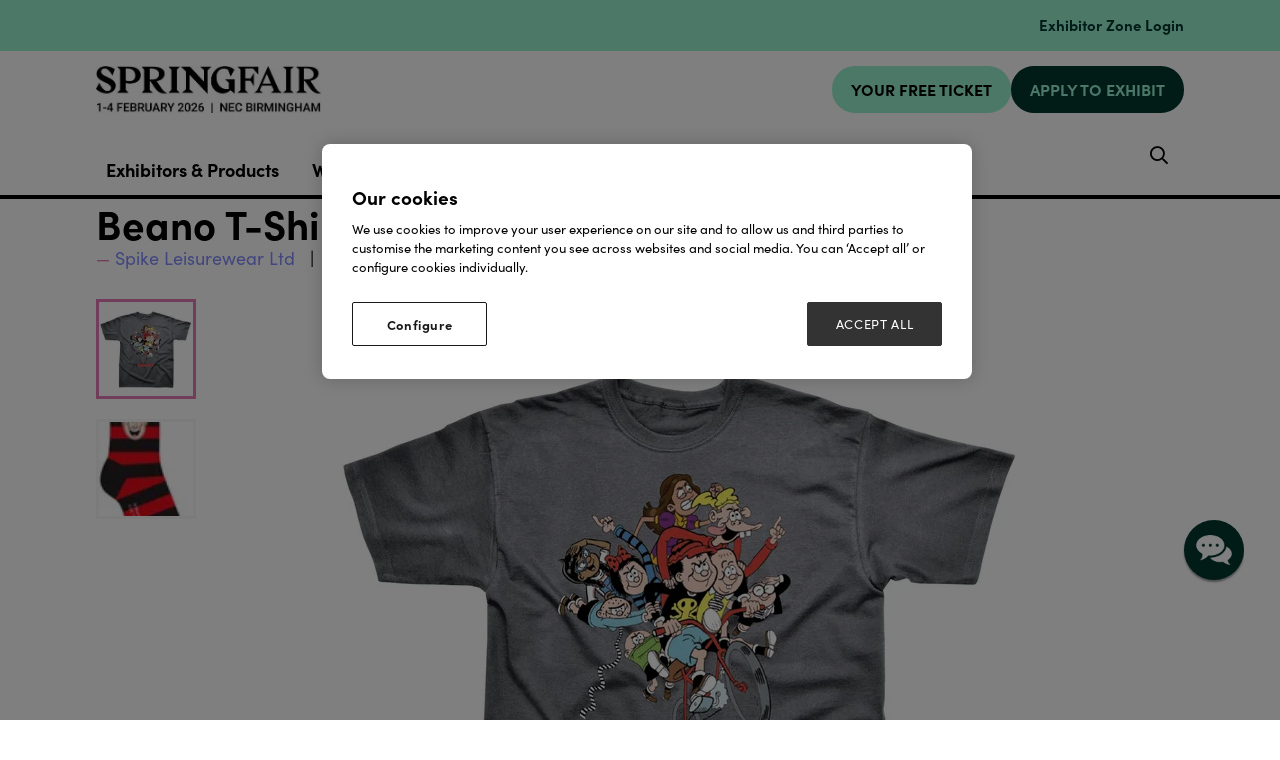

--- FILE ---
content_type: text/html;charset=utf-8
request_url: https://www.springfair.com/exhibitor-products/beano-t-shirts
body_size: 13601
content:




	<!DOCTYPE html>
	<html lang="en-GB" class="no-js">
		<head>
			
	<meta http-equiv="Content-Type" content="text/html;charset=utf-8" />

	<title>
		
			Beano T-Shirts & Socks - Spring Fair 2026
		
	</title>
	<meta name="generator" 	 content="SHOWOFF by ASP.events" />
	<meta name="author" content="">

	
	<meta name="description" content="" />
	<meta name="keywords" content="" />

	<meta name="viewport" content="width=device-width, initial-scale=1.0" />

	
	
		
		
					<meta property="og:title" content="Beano&#x20;T-Shirts&#x20;&amp;&#x20;Socks" />  
			<meta property="og:site_name" content="Spring&#x20;Fair&#x20;2026" />  
			<meta property="schema:name" typeof="https://schema.org/WebPage" content="Beano&#x20;T-Shirts&#x20;&amp;&#x20;Socks" />  
			<meta property="schema:image" typeof="https://schema.org/WebPage" content="https://cdn.asp.events/CLIENT_Ascentia_4E961A52_5056_B739_54289B84DF34E888/sites/springfair-2024/media/Branding/MicrosoftTeams-image-(37).png/fit-in/1200x630/filters:no_upscale()" />  
			<meta property="og:image" content="https://cdn.asp.events/CLIENT_Ascentia_4E961A52_5056_B739_54289B84DF34E888/sites/springfair-2024/media/Branding/MicrosoftTeams-image-(37).png/fit-in/1200x630/filters:no_upscale()" />  
			<meta property="og:type" content="article" />  

			<!--
			896CC470F1E666EB742EBE1ED00FBAE70FB2A37496C44A5706E43BEFED69A8C4
			-->
			<base href="https://www.springfair.com/" > 
	<meta name="robots" content="index, follow" />  
	<link rel="icon" href="https://cdn.asp.events/CLIENT_Ascentia_4E961A52_5056_B739_54289B84DF34E888/sites/springfair-2024/media/favicon.ico" type="image/x-icon" />  
	<link rel="canonical" href="https://www.springfair.com/exhibitor-products/beano-t-shirts" />  
<!-- Google Tag Manager -->
<noscript><iframe src="//www.googletagmanager.com/ns.html?id=GTM-M5FW"
height="0" width="0" style="display:none;visibility:hidden"></iframe></noscript>
<script type="text/javascript">(function(w,d,s,l,i){w[l]=w[l]||[];w[l].push({'gtm.start':
new Date().getTime(),event:'gtm.js'});var f=d.getElementsByTagName(s)[0],
j=d.createElement(s),dl=l!='dataLayer'?'&l='+l:'';j.async=true;j.src=
'//www.googletagmanager.com/gtm.js?id='+i+dl;f.parentNode.insertBefore(j,f);
})(window,document,'script','dataLayer','GTM-8DNR');</script>
<!-- End Google Tag Manager -->

<script src="//pixel.convertize.io/4675.js"></script>
	
	



			
			<link rel="stylesheet" href="https://themes.asp.events/springfair2024/includes/styles/springfair2024.css?v=11" />

			
			
			

			

			

            <link rel="stylesheet" href="https://use.typekit.net/vcp4hbi.css">

			
	
	<script src="https://code.jquery.com/jquery-3.5.1.min.js" integrity="sha256-9/aliU8dGd2tb6OSsuzixeV4y/faTqgFtohetphbbj0=" crossorigin="anonymous"></script>
    <script src="https://code.jquery.com/jquery-migrate-3.5.2.min.js" integrity="sha256-ocUeptHNod0gW2X1Z+ol3ONVAGWzIJXUmIs+4nUeDLI=" crossorigin="anonymous"></script>

	
    <script src="https://cdn.jsdelivr.net/npm/scriptjs@2.5.7/dist/script.min.js" integrity="sha384-+kbmEGZrjwfGzlYYiLQkgntepLDajw5ZAlz1jvKM4IVPwGH4Z+nbmccUIf9pz1Gq" crossorigin="anonymous"></script>

	
    
	    <script src="https://themes.asp.events/_base/1-2-0/includes/javascripts/dist/essentials.min.js?v=2" integrity="sha256-VH/xQ9VaI7edeFDGIzRJ1o39ePoODwG+T1ebmAilHJw=" crossorigin="anonymous"></script>
    

    
        <script src="https://themes.asp.events/_base/1-2-0/includes/javascripts/dist/global/accessibility.min.js" integrity="sha256-3ryO8Zp/KRAHeYaRhTrJ0vV4CcxzLH9OQgqW0DP3LRU=" crossorigin="anonymous" async></script>
	
    
    
	    <script src="https://themes.asp.events/springfair2024/includes/javascripts/site.js?v=42" crossorigin="anonymous"></script>
    

	
	<link rel="preload" href="https://themes.asp.events/_base/1-2-0/includes/fonts/fontawesome/fontawesome-all.min.css?v=1" as="style" fetchPriority="low" onload="this.onload=null;this.rel='stylesheet'" />
	<link rel="preload" href="https://themes.asp.events/_base/1-2-0/includes/fonts/fontawesome/v4-shims.min.css?v=1" as="style" fetchPriority="low" onload="this.onload=null;this.rel='stylesheet'" />
    <noscript>
        <link href="https://themes.asp.events/_base/1-2-0/includes/fonts/fontawesome/fontawesome-all.min.css?v=1" rel="stylesheet" fetchPriority="low">
		<link href="https://themes.asp.events/_base/1-2-0/includes/fonts/fontawesome/v4-shims.min.css?v=1" rel="stylesheet" fetchPriority="low">
    </noscript>	

			
	
	
		
		
		<style>
.w-icatcher-slider__list__item__body__description {
    color: #fff;
    font-family: 'canada-type-gibson';
    font-weight: 700;
    letter-spacing: 0.1rem;
    margin: 0;
}
</style>          <style>


.body--id-418689 #hsForm_eae6f06f-98c5-4587-b9d4-db8ea7691ad6 { padding-top: 8%; }
.body--id-418689 #hsForm_eae6f06f-98c5-4587-b9d4-db8ea7691ad6 .hs_firstname { width: 50%; display: inline-block;}
.body--id-418689 #hsForm_eae6f06f-98c5-4587-b9d4-db8ea7691ad6 .hs_firstname label { color: #FFFFFF; }
.body--id-418689 #hsForm_eae6f06f-98c5-4587-b9d4-db8ea7691ad6 .hs_email { width: 50%; display: inline-block; vertical-align: top; padding-top: 0px;}
.body--id-418689 #hsForm_eae6f06f-98c5-4587-b9d4-db8ea7691ad6 .hs_email label { color: #FFFFFF; }
.body--id-418689 #hsForm_eae6f06f-98c5-4587-b9d4-db8ea7691ad6 .hs_firstname input, 
.body--id-418689 #hsForm_eae6f06f-98c5-4587-b9d4-db8ea7691ad6 .hs_email input {
height: 33px;
    width: 90%;
    border: 0px;
    margin-top: 6px;
}
.body--id-418689 #hsForm_eae6f06f-98c5-4587-b9d4-db8ea7691ad6 .legal-consent-container { padding-top: 12px; color: #FFFFFF; }
.body--id-418689 #hsForm_eae6f06f-98c5-4587-b9d4-db8ea7691ad6 .legal-consent-container a { color: #FFFFFF; text-decoration: underline; }
.body--id-418689 #hsForm_eae6f06f-98c5-4587-b9d4-db8ea7691ad6 .hs_submit .actions {
    padding-top: 18px;
}

.body--id-418689 #hsForm_eae6f06f-98c5-4587-b9d4-db8ea7691ad6 .hs_submit .actions .hs-button { 
    text-transform: uppercase;
    font-family: "canada-type-gibson", sans-serif;
    font-weight: 700;
    letter-spacing: 0.1rem;
    border: 2px solid;
    color: #FFFFFF;
    padding: 12px 17px !important;
    padding-bottom: 8px;
    display: inline-block;
    font-size: 16px;
    background-color: #193763;
  -webkit-transition: all 0.5s ease-in-out;
    transition: all 0.5s ease-in-out;
}
.body--id-418689 #hsForm_eae6f06f-98c5-4587-b9d4-db8ea7691ad6 .hs_submit .actions .hs-button:hover { 
  -webkit-transition: all 0.5s ease-in-out;
    transition: all 0.5s ease-in-out;
    background-color: transparent;
    color: #193763;
    border-color: #193763;
}

@media only screen and (max-width: 1150px) {
.body--id-418689 #hsForm_eae6f06f-98c5-4587-b9d4-db8ea7691ad6 .hs_firstname { width: 100%; display: inline-block;}
.body--id-418689 #hsForm_eae6f06f-98c5-4587-b9d4-db8ea7691ad6 .hs_email { width: 100%; display: inline-block; vertical-align: top; padding-top: 12px;}
}

</style> <style>
.m-exhibitor-entry__item__body__description__categories {
    display: none;
}
</style><style>
/* FONTS */
@media (min-width: 1280px) {
    .article--custom-slider .w-icatcher-carousel .w-icatcher-carousel__list__item__body__title { font-size: 1.6rem; letter-spacing: 0.1rem;  }
}
</style>
			<script>
				$script('https://cdn.asp.events/includes/js/jquery/magnificPopup/jquery.magnific-popup.min.js', function(){ $script('https://cdn.asp.events/includes/js/ASPModal.old.min.js'); });

				jQuery(document).ready(function(){

					jQuery(document).on('click','.js-share-button',showShareDialog);

					function showShareDialog(e)
					{
						e.preventDefault();

						var Site = jQuery(this).attr('data-site');

						if (jQuery(this).attr('data-slug') != '') {
							var PageUrl = jQuery(this).attr('data-slug');
						} else {
							var PageUrl = location.href;
						}

						var contentId = '';
						if (jQuery(this).attr('data-contentId') != '') {
							var contentId = jQuery(this).attr('data-contentId');
						}
						var shareText = jQuery(this).attr('data-shareText');
						var shareTitle = jQuery(this).attr('data-shareTitle');

						jQuery.get
							( '__share/buttons/getShareUrl'
							, { Site:Site , PageUrl:PageUrl , PageTitle:document.title, contentId:contentId, shareText:shareText, shareTitle:shareTitle }
							, redirectToShare
							);
					}

					function redirectToShare(data)
					{
						//open email share in modal
						if(data.ShareTo.indexOf('__share/email') == 0)
							openRemoteModal(data.ShareTo);
						else{

						var popupBlockerChecker = {
									check: function(popup_window){
											var _scope = this;
											if (popup_window) {
													if(/chrome/.test(navigator.userAgent.toLowerCase())){
															setTimeout(function () {
																	_scope._is_popup_blocked(_scope, popup_window);
															 },200);
													}else{
															popup_window.onload = function () {
																	_scope._is_popup_blocked(_scope, popup_window);
															};
													}
											}else{
													_scope._displayError();
											}
									},
									_is_popup_blocked: function(scope, popup_window){
											if ((popup_window.innerHeight > 0)==false){ scope._displayError(); }
									},
									_displayError: function(){
											alert("Popup Blocker is enabled! Please add this site to your exception list.");
									}
							};

							var popup = window.open(data.ShareTo,'_blank','width=800,height=650'); //'width=620,height=440'
							popupBlockerChecker.check(popup);
						}
					}

				});
			</script>
		
	


			<script src="https://cdn.jsdelivr.net/gh/alpinejs/alpine@v2.x.x/dist/alpine.js"></script>
			<script src="https://themes.asp.events/springfair2024/includes/javascripts/minify/slick.min.js" type="text/javascript"></script>
			<script src="https://themes.asp.events/springfair2024/includes/javascripts/customSlider.js" type="text/javascript"></script>


		</head>


	<body class="body--id-340665 t-default t-oldstyle springfair-2024" x-data="{ showScroll: false }">
		
		
		
		<!-- Google Tag Manager (noscript) -->
<noscript><iframe src="https://www.googletagmanager.com/ns.html?id=GTM-8DNR"
height="0" width="0" style="display:none;visibility:hidden"></iframe></noscript>
<!-- End Google Tag Manager (noscript) -->
	

		<div class="site">

			
			
				<div class="countdown"> 
					<div class="panel panel--headercountdown panel--id-397467">
            
            
    
            
            
                <div class="panel__body">
                    <p>&nbsp;</p>

<p><span class="ck-color comp__body__color--twenty-two"><a href="https://www.springfair.com/exhibitor-zone-login" target="_blank" title="https://www.springfair.com/exhibitor-zone-login">Exhibitor Zone Login</a></span></p>

                </div>
            
        </div>
				</div>
			

			<header class="header">
			
				
				<nav class="navigation-mobile js-navigation-clone" data-original="main" data-type="accordion">
				</nav>

				<div class="header__wrapper">
					
					
						<div class="header__logo">
							<div class="panel panel--HeaderLogo panel--id-315989">
    
            
            
                <div class="panel__image"  >
                    
                        <a href="welcome" target="_self">
                    
                        <img src="https://cdn.asp.events/CLIENT_Ascentia_4E961A52_5056_B739_54289B84DF34E888/sites/springfair-2024/media/2025/branding/SF26_Logo-black-1-.jpg" alt="Logo with dates">
                    
                        </a>
                    
                </div>
            
        </div>
						</div>
					

					
					
						<div class="header__cta">
							<div class="panel panel--HeaderCTA panel--id-315990">
                
                
                    <div class="panel__body">
                        <ul>
	<li><a class="ck-button-nineteen" href="https://www.springfair.com/visitor-registration?utm_source=&amp;utm_medium=&amp;utm_campaign=" target="_self" title="https://www.springfair.com/visitor-registration">YOUR FREE TICKET</a></li>
	<li><a class="ck-button-twenty-two" href="exhibit/apply-for-a-stand" target="_self" title="exhibit/apply-for-a-stand">APPLY TO EXHIBIT</a></li>
</ul>

                    </div>
                
            </div>
						</div>
					
				</div>

				

				<div class="wrapper navigation--wrapper">
					<nav class="navigation js-navigation" data-name="main">
						<div class="outside-image" style="display: none;">
							
								<div class="menu__item menu__item--image menu__item-id-315988" data-parent="VISIT">
            <div class="panel--subimage panel--id-315988" style="background-image: url('https://cdn.asp.events/CLIENT_Ascentia_4E961A52_5056_B739_54289B84DF34E888/sites/springfair-2024/media/mega menu/Why-Visit-AF-min.jpg/fit-in/365x9999');">
                
                    <a href="visit/why-visit" target="_self">
                
                    <img src="https://cdn.asp.events/CLIENT_Ascentia_4E961A52_5056_B739_54289B84DF34E888/sites/springfair-2024/media/mega menu/Why-Visit-AF-min.jpg/fit-in/365x9999" alt="Why visit Autumn Fair 2023">
                
                    </a>
                
            </div>
            <span class="menu__item__link menuitem">Why visit Autumn Fair 2023</span>
         </div>

    
    
    
    
    
     




    
        <div class="menu__item menu__item--image menu__item-id-316002" data-parent="CONNECT @ AUTUMN FAIR">
            <div class="panel--subimage panel--id-316002" style="background-image: url('https://cdn.asp.events/CLIENT_Ascentia_4E961A52_5056_B739_54289B84DF34E888/sites/springfair-2024/media/mega menu/connect-for-buyers-min.jpg/fit-in/365x9999');">
                
                    <a href="connect-autumn-fair-buyers" target="_self">
                
                    <img src="https://cdn.asp.events/CLIENT_Ascentia_4E961A52_5056_B739_54289B84DF34E888/sites/springfair-2024/media/mega menu/connect-for-buyers-min.jpg/fit-in/365x9999" alt="Connect for buyers">
                
                    </a>
                
            </div>
            <span class="menu__item__link menuitem">Connect for buyers</span>
         </div>

    
    
    
    
    
     




    
        <div class="menu__item menu__item--image menu__item-id-316003" data-parent="CONNECT @ AUTUMN FAIR">
            <div class="panel--subimage panel--id-316003" style="background-image: url('https://cdn.asp.events/CLIENT_Ascentia_4E961A52_5056_B739_54289B84DF34E888/sites/springfair-2024/media/mega menu/connect-for-exhibitors-min.jpg/fit-in/365x9999');">
                
                    <a href="connect-autumn-fair-suppliers" target="_self">
                
                    <img src="https://cdn.asp.events/CLIENT_Ascentia_4E961A52_5056_B739_54289B84DF34E888/sites/springfair-2024/media/mega menu/connect-for-exhibitors-min.jpg/fit-in/365x9999" alt="Connect for exhibitors">
                
                    </a>
                
            </div>
            <span class="menu__item__link menuitem">Connect for exhibitors</span>
         </div>

    
    
    
    
    
     




    
        <div class="menu__item menu__item--image menu__item-id-316011" data-parent="Sectors">
            <div class="panel--subimage panel--id-316011" style="background-image: url('https://cdn.asp.events/CLIENT_Ascentia_4E961A52_5056_B739_54289B84DF34E888/sites/springfair-2024/media/mega menu/Sectors-tab_Why-Visit-min.jpg/fit-in/365x9999');">
                
                    <a href="visit/why-visit" target="_self">
                
                    <img src="https://cdn.asp.events/CLIENT_Ascentia_4E961A52_5056_B739_54289B84DF34E888/sites/springfair-2024/media/mega menu/Sectors-tab_Why-Visit-min.jpg/fit-in/365x9999" alt="Why Visit">
                
                    </a>
                
            </div>
            <span class="menu__item__link menuitem">Why Visit</span>
         </div>

    
    
    
    
    
     




    
        <div class="menu__item menu__item--image menu__item-id-316012" data-parent="EXHIBIT">
            <div class="panel--subimage panel--id-316012" style="background-image: url('https://cdn.asp.events/CLIENT_Ascentia_4E961A52_5056_B739_54289B84DF34E888/sites/springfair-2024/media/mega menu/Exhibit-tab_Connect-@-Autumn-Fair.jpg/fit-in/365x9999');">
                
                    <a href="connect-autumn-fair-suppliers" target="_blank">
                
                    <img src="https://cdn.asp.events/CLIENT_Ascentia_4E961A52_5056_B739_54289B84DF34E888/sites/springfair-2024/media/mega menu/Exhibit-tab_Connect-@-Autumn-Fair.jpg/fit-in/365x9999" alt="Connect @ Autumn Fair">
                
                    </a>
                
            </div>
            <span class="menu__item__link menuitem">Connect @ Autumn Fair</span>
         </div>

    
    
    
    
    
     




    
        <div class="menu__item menu__item--image menu__item-id-316013" data-parent="EXHIBIT">
            <div class="panel--subimage panel--id-316013" style="background-image: url('https://cdn.asp.events/CLIENT_Ascentia_4E961A52_5056_B739_54289B84DF34E888/sites/springfair-2024/media/mega menu/MicrosoftTeams-image-(13).png/fit-in/365x9999');">
                
                    <a href="exhibit/why-exhibit" target="_self">
                
                    <img src="https://cdn.asp.events/CLIENT_Ascentia_4E961A52_5056_B739_54289B84DF34E888/sites/springfair-2024/media/mega menu/MicrosoftTeams-image-(13).png/fit-in/365x9999" alt="Why Exhibit">
                
                    </a>
                
            </div>
            <span class="menu__item__link menuitem">Why Exhibit</span>
         </div>
							
						</div>
						
						<nav class="navigation js-navigation" data-name="main">						
							<!--seed:ED99A8B4F98785017F4A73C025D900EFC9A25DE5-->
	
		
			<ul class="menu menu--dropdown-default js-menu js-menu-dropdown menublock" menuid="317">
		
	
	
		<li title="Exhibitors &amp; Products" class="menu__item">

		
			<a href="exhibitors" target="_self" class="menu__item__link menuitem menuitem--id-6288">Exhibitors & Products</a>
		

		
			
			<button class="menu__item__toggle" style="display: none;"><i class="fal fa-chevron-down"></i></button>

			
	
		<ul class="menu--sub-menu menu--sub-menu--level-1">
	
	
		<li title="Exhibitor List" class="menu__item">

		
			<a href="exhibitors" target="_self" class="menu__item__link menuitem menuitem--id-6802">Exhibitor List</a>
		

		
		</li>
	
		<li title="Product List" class="menu__item">

		
			<a href="exhibitor-products" target="_self" class="menu__item__link menuitem menuitem--id-7140">Product List</a>
		

		
		</li>
	
		<li title="Show Sectors" class="menu__item">

		
			<a href="show-sectors" target="_self" class="menu__item__link menuitem menuitem--id-7620">Show Sectors</a>
		

		
		</li>
	
	
		</ul>
	


		
		</li>
	
		<li title="What's On" class="menu__item">

		
			<a href="whats-on" target="_self" class="menu__item__link menuitem menuitem--id-7146">What's On</a>
		

		
			
			<button class="menu__item__toggle" style="display: none;"><i class="fal fa-chevron-down"></i></button>

			
	
		<ul class="menu--sub-menu menu--sub-menu--level-1">
	
	
		<li title="2026 Stages" class="menu__item">

		
			<a href="2026-stages" target="_self" class="menu__item__link menuitem menuitem--id-7623">2026 Stages</a>
		

		
		</li>
	
		<li title="Agenda" class="menu__item">

		
			<a href="stage-programme-2026" target="_self" class="menu__item__link menuitem menuitem--id-7639">Agenda</a>
		

		
		</li>
	
		<li title="Speakers" class="menu__item">

		
			<a href="https://www.springfair.com/speakers" target="_self" class="menu__item__link menuitem menuitem--id-7653">Speakers</a>
		

		
		</li>
	
		<li title="Pitch Live" class="menu__item">

		
			<a href="pitch-live" target="_self" class="menu__item__link menuitem menuitem--id-7636">Pitch Live</a>
		

		
		</li>
	
		<li title="Product Pavilions" class="menu__item">

		
			<a href="pavilions" target="_self" class="menu__item__link menuitem menuitem--id-7169">Product Pavilions</a>
		

		
		</li>
	
		<li title="Buyers Lounge" class="menu__item">

		
			<a href="buyers-lounge" target="_self" class="menu__item__link menuitem menuitem--id-7170">Buyers Lounge</a>
		

		
		</li>
	
		<li title="1-2-1 Mentoring Clinics" class="menu__item">

		
			<a href="book-1-2-1-mentoring-clinic" target="_self" class="menu__item__link menuitem menuitem--id-7655">1-2-1 Mentoring Clinics</a>
		

		
		</li>
	
		<li title="Retail Huddle Live" class="menu__item">

		
			<a href="whats-on/retail-huddle-live-kick-start-2026" target="_self" class="menu__item__link menuitem menuitem--id-7657">Retail Huddle Live</a>
		

		
		</li>
	
	
		</ul>
	


		
		</li>
	
		<li title="Visit" class="menu__item">

		
			<a href="visit" target="_self" class="menu__item__link menuitem menuitem--id-7599">Visit</a>
		

		
			
			<button class="menu__item__toggle" style="display: none;"><i class="fal fa-chevron-down"></i></button>

			
	
		<ul class="menu--sub-menu menu--sub-menu--level-1">
	
	
		<li title="Plan your visit" class="menu__item">

		
			<a href="plan-your-visit" target="_self" class="menu__item__link menuitem menuitem--id-6517">Plan your visit</a>
		

		
		</li>
	
		<li title="Little Black Book" class="menu__item">

		
			<a href="https://www.springfair.com/little-black-book" target="_self" class="menu__item__link menuitem menuitem--id-7164">Little Black Book</a>
		

		
		</li>
	
		<li title="Floorplan" class="menu__item">

		
			<a href="floorplan" target="_self" class="menu__item__link menuitem menuitem--id-6832">Floorplan</a>
		

		
		</li>
	
	
		</ul>
	


		
		</li>
	
		<li title="Exhibit" class="menu__item">

		
			<a href="exhibit" target="_self" class="menu__item__link menuitem menuitem--id-7600">Exhibit</a>
		

		
			
			<button class="menu__item__toggle" style="display: none;"><i class="fal fa-chevron-down"></i></button>

			
	
		<ul class="menu--sub-menu menu--sub-menu--level-1">
	
	
		<li title="Advisory Board" class="menu__item">

		
			<a href="advisory-board" target="_self" class="menu__item__link menuitem menuitem--id-7613">Advisory Board</a>
		

		
		</li>
	
	
		</ul>
	


		
		</li>
	
		<li title="Retail News" class="menu__item">

		
			<a href="retail-news" target="_self" class="menu__item__link menuitem menuitem--id-6480">Retail News</a>
		

		
			
			<button class="menu__item__toggle" style="display: none;"><i class="fal fa-chevron-down"></i></button>

			
	
		<ul class="menu--sub-menu menu--sub-menu--level-1">
	
	
		<li title="Subscribe To Newsletter" class="menu__item">

		
			<a href="newsletter" target="_self" class="menu__item__link menuitem menuitem--id-7610">Subscribe To Newsletter</a>
		

		
		</li>
	
		<li title="Fashion" class="menu__item">

		
			<a href=" https://www.springfair.com/retail-news/retail-news-fashion" target="_self" class="menu__item__link menuitem menuitem--id-7607">Fashion</a>
		

		
		</li>
	
		<li title="Interiors" class="menu__item">

		
			<a href=" https://www.springfair.com/retail-news/retail-news-interior" target="_self" class="menu__item__link menuitem menuitem--id-7608">Interiors</a>
		

		
		</li>
	
		<li title="Garden" class="menu__item">

		
			<a href=" https://www.springfair.com/retail-news/retail-news-garden" target="_self" class="menu__item__link menuitem menuitem--id-7609">Garden</a>
		

		
		</li>
	
		<li title="Gifting" class="menu__item">

		
			<a href=" https://www.springfair.com/retail-news/retail-news-gifting" target="_self" class="menu__item__link menuitem menuitem--id-7645">Gifting</a>
		

		
		</li>
	
		<li title=" Independents" class="menu__item">

		
			<a href=" https://www.springfair.com/retail-news/retail-news-independents" target="_self" class="menu__item__link menuitem menuitem--id-7622"> Independents</a>
		

		
		</li>
	
		<li title="Sustainability" class="menu__item">

		
			<a href=" https://www.springfair.com/retail-news/retail-news-sustainability" target="_self" class="menu__item__link menuitem menuitem--id-7646">Sustainability</a>
		

		
		</li>
	
	
		</ul>
	


		
		</li>
	
	
		
			</ul>
		
	


						</nav>				
								
						
						
					</nav>
					
					
						<div class="header__ezone">
							<div class="panel panel--default panel--id-316014">
    
            
            
    
            
            
    
            
            
                <div class="panel__body">
                    <ul class="ck-social-icons">
	<li><a class="ck-site-search-trigger js-search-trigger" href="http://searchToggle" target="_blank" title="http://searchToggle">Search</a></li>
</ul>

                </div>
            
    
        </div>
						</div>
					
				</div>
			</header>

			
				


			
			<div class="content">
				
	
	
		
		
		
	

	<main class="content__main">
		
		<div class="content__main__body">
			<div class="wrapper">
				
 














	


<div class="m-libraries-products-entry m-libraries-products-entry--default m-libraries-products-entry--id-340665">
	<div class="m-libraries-products-entry__notification" id="rapportNotification">
		
		
	</div>
	<div class="m-libraries-products-entry__item js-library-list js-library-item js-library-entry-item " searchgroup="libraryentry-exhibitor-products" data-content-i-d=340665>
		<div class="m-libraries-products-entry__item__toolbar">
			<div class="p-button-group p-button-group--horizontal-to-vertical p-button-group--horizontal-to-vertical--tablet">
				
				
				
			</div>
		</div>
		<div class="m-libraries-products-entry__item__header">
			
			<h1 class="m-libraries-products-entry__item__header__title">
				Beano T-Shirts & Socks
			</h1>
			
				<div class="m-libraries-products-entry__item__header__meta">
					<span class="m-libraries-products-entry__item__header__meta__owner">
						<a class="m-libraries-products-entry__item__header__meta__owner__link" href="exhibitors/spike-leisurewear-1">Spike Leisurewear Ltd</a>
					</span>
					
						<span class="m-libraries-products-entry__item__header__meta__stand">
							
								<strong>Hall:</strong>
								
									Hall 5
								
							
							
								<strong>Stand:</strong>  5C31
							
						</span>
					
				</div>
			
			
		</div>
		
			
				<div class="m-libraries-products-entry__item__images" >
					<div class="m-libraries-products-entry__item__images__list">
						<ul class="m-libraries-products-entry__item__images__list__items">
							<li class="m-libraries-products-entry__item__images__list__items__item">
								<img src="https://cdn.asp.events/CLIENT_Ascentia_4E961A52_5056_B739_54289B84DF34E888/sites/Spring-Fair-2022/media/libraries/exhibitor-products/293684-BA003.jpg/fit-in/700x700/filters:no_upscale()" alt="Beano T-Shirts & Socks" />
							</li>
							
								<li class="m-libraries-products-entry__item__images__list__items__item">
									<img src="https://cdn.asp.events/CLIENT_Ascentia_4E961A52_5056_B739_54289B84DF34E888/sites/springfair-2024/media/libraries/exhibitor-products/340665-BA555ZAA.jpg/fit-in/700x700/filters:no_upscale()" alt="Beano T-Shirts & Socks" />
								</li>
							
							
						</ul>
					</div>
					<div class="m-libraries-products-entry__item__images__pager">
				  		<a class="m-libraries-products-entry__item__images__pager__item" data-slide-index="0" href="" style="background-image: url('https://cdn.asp.events/CLIENT_Ascentia_4E961A52_5056_B739_54289B84DF34E888/sites/Spring-Fair-2022/media/libraries/exhibitor-products/293684-BA003.jpg/fit-in/140x140/filters:no_upscale()')">
				  			<img src="https://cdn.asp.events/CLIENT_Ascentia_4E961A52_5056_B739_54289B84DF34E888/sites/Spring-Fair-2022/media/libraries/exhibitor-products/293684-BA003.jpg/fit-in/140x140/filters:no_upscale()" alt="Beano T-Shirts & Socks" />
				  		</a>
					  	
					  		<a class="m-libraries-products-entry__item__images__pager__item" data-slide-index="1" href="" style="background-image: url('https://cdn.asp.events/CLIENT_Ascentia_4E961A52_5056_B739_54289B84DF34E888/sites/springfair-2024/media/libraries/exhibitor-products/340665-BA555ZAA.jpg/fit-in/140x140/filters:no_upscale()')">
					  			<img src="https://cdn.asp.events/CLIENT_Ascentia_4E961A52_5056_B739_54289B84DF34E888/sites/springfair-2024/media/libraries/exhibitor-products/340665-BA555ZAA.jpg/fit-in/140x140/filters:no_upscale()" alt="Beano T-Shirts & Socks" />
					  		</a>
					  	
					  	
					</div>
				</div>
			
		
		<div class="m-libraries-products-entry__item__body">
			
				<div class="m-libraries-products-entry__item__body__description">
					
		
		
	<p>An exclusive range of Beano t-shirts and socks available now from stock.&nbsp;</p>

				</div>
			
			
			
			
				<div class="m-libraries-products-entry__item__body__tags">
					<h4 class="m-libraries-products-entry__item__body__tags__title">Tags</h4>
		            <ul class="m-libraries-products-entry__item__body__tags__items">
				        
				        	<li class="m-libraries-products-entry__item__body__tags__items__item">beano</li>
						
				        	<li class="m-libraries-products-entry__item__body__tags__items__item">comic</li>
						
				        	<li class="m-libraries-products-entry__item__body__tags__items__item">socks</li>
						
				        	<li class="m-libraries-products-entry__item__body__tags__items__item">tshirts</li>
						
					</ul>
				</div>
			
			
				<div class="m-libraries-products__item__body__categories">
					<h4 class="m-libraries-products__item__body__categories__title">Categories</h4>
		            <ul class="m-libraries-products__item__body__categories__items">
		            
				        <li class="m-libraries-products__item__body__categories__items__item">Gift</li>
					
				        <li class="m-libraries-products__item__body__categories__items__item">Menswear</li>
					
				        <li class="m-libraries-products__item__body__categories__items__item">Socks & Ties</li>
					
				        <li class="m-libraries-products__item__body__categories__items__item">Womenswear</li>
					
					</ul>
				</div>
			
			
			
			<div class="m-libraries-news-entry__item__body__additional">
				
			</div>
		</div>
		
		<div class="m-libraries-products-entry__item__comments">
			
	

		</div>
		<div class="m-libraries-products-entry__item__share">
			

    <script>
    	if ( window.showoff ) {
    		window.showoff.translations.widgets.share = {"message":"","copyurl":"Copy URL","cb_shareemail_message":"Message","cb_shareemail_emailto":"To:","cb_shareemail_submit":"Send Email","cb_shareemail_replyTo":"From:","cb_shareemail_replyTo_hint":"The email the recipient can reply to","viaurl":"Share via URL","cb_shareemail_subject":"Have a look at our page!","title":"Share","viasocialmedia":"Share via social media","cb_shareemail_body":"A page has been shared with you! Have a look at our page:","cb_shareemail_emailto_hint":"The email of the recipient"};
    	}
    </script>
	<div class="w-share w-share--overlay js-share-overlay">
		
		<div class="widget-share js-share-wrapper">
				<ul class="widget-share__list">
					
					
					
				</ul>
			</div>
	</div>

		</div>
	</div>
	
		
			<div class="m-libraries-products-entry__navigation">
				
				<a class="p-button p-button--primary" href="exhibitor-products">View all Product List</a>
			</div>
		
	
	<div class="m-libraries-products-entry__pagination">
		
		
		

	<div class="pagination pagination--entry js-pagination js-library-entry-pagination" searchgroup="libraryentry-exhibitor-products" data-cachestatic="0">
				<ul class="pagination__list"><li class="pagination__list__item"><a href="exhibitor-products/souvenir-collections" data-entryid="340588"  data-page="4526" class="pagination__list__item__link pagination__list__item__link--previous" title="Previous Page"><span class="pagination__list__item__link__icon"></span><div class="pagination__list__item__link__preview"><span class="pagination__list__item__link__field-1" data-next="Next" data-prev="Previous">Souvenir Collections</span><span class="pagination__list__item__link__field-2" data-next="Next" data-prev="Previous"><div class="pagination__list__item__link__field-2__thumbnail" style="background-image: url(https://cdn.asp.events/CLIENT_Ascentia_4E961A52_5056_B739_54289B84DF34E888/sites/springfair-2024/media/libraries/exhibitor-products/340588-IMG_8379.png);"></div></span></div></a></li><li class="pagination__list__item"><a href="exhibitor-products/new-mulberry-collection" data-entryid="340667"  data-page="4528" class="pagination__list__item__link pagination__list__item__link--next" title="Next Page"><span class="pagination__list__item__link__icon"></span><div class="pagination__list__item__link__preview"><span class="pagination__list__item__link__field-1" data-next="Next" data-prev="Previous">NEW! The Mulberry Collection</span><span class="pagination__list__item__link__field-2" data-next="Next" data-prev="Previous"><div class="pagination__list__item__link__field-2__thumbnail" style="background-image: url(https://cdn.asp.events/CLIENT_Ascentia_4E961A52_5056_B739_54289B84DF34E888/sites/Spring-Fair-2022/media/libraries/exhibitor-products/293692-Pomegranate-Noir-&-Mulberry-tin-candle-image-5.jpg);"></div></span></div></a></li></ul>
			</div><script type='text/javascript'>$script('https://cdn.asp.events/includes/js/librarysearch.js');</script>

	</div>
	<div class="m-libraries-products-entry__loading">
		
	<div class="p-loader p-loader--overlay js-w-library-loading" searchgroup="libraryentry-exhibitor-products">
		<span class="p-loader__icon"></span>
		<span class="p-loader__text">Loading</span>
	</div>

	</div>
	<script>
		var bxSliderControls = false;
		var bxSliderMode = 'fade';
		$script('/__widgets/slider/jquery.bxslider.min.js', function(){
			$script('https://themes.asp.events/_base/1-2-0/includes/javascripts/src/modules/libraries/products/entry/default.js');
		});

		$script('https://themes.asp.events/_base/1-2-0/includes/javascripts/src/patterns/pagination.js');
	</script>
	
</div>


			</div>
		</div>
	</main>

	
	
		
		
		
	


			</div>


			
			
				<div class="partners">
					<div class="wrapper">
						<div class="panel panel--default panel--id-316004"> 
 <div class="panel__header"> 
  <h4 class="panel__header__title"> Our Partners </h4> 
 </div> 
 <div class="panel__body"> 
  <p>
   <div class="js-library-list-outer" searchgroup="B86F9E02-partners-1">
    <script type="text/javascript">$script('https://cdn.asp.events/includes/js/librarysearch.js');$script('https://cdn.asp.events/includes/js/jquery/magnificPopup/jquery.magnific-popup.min.js', function(){ $script('https://cdn.asp.events/includes/js/ASPModal.old.min.js'); });</script>
    <div class="js-librarylistwrapper" data-totalcount="42" data-librarytitle="Our Partners"> 
     <div class="m-libraries-sponsors-list m-libraries-sponsors-list--carousel m-libraries-sponsors-list--carousel--v2 js-m-libraries-list-carousel w-icatcher-carousel"> 
      <div class="m-libraries-sponsors-list__loading"> 
       <div class="p-loader p-loader--overlay js-w-library-loading" searchgroup="B86F9E02-partners-1"> 
        <span class="p-loader__icon"></span> 
        <span class="p-loader__text">Loading</span> 
       </div> 
      </div> 
      <ul class="m-libraries-sponsors-list__items js-library-list js-m-libraries-list-carousel-items" searchgroup="B86F9E02-partners-1" searchrefresh=".m-libraries-sponsors-list__count"> 
       <li class="m-libraries-sponsors-list__items__item m-libraries-sponsors-list__items__item--id-316306   js-library-item" data-content-i-d="316306"> 
        <div class="m-libraries-sponsors-list__items__item__wrapper"> 
         <div class="m-libraries-sponsors-list__items__item__image m-libraries-sponsors-list__items__item__image--contain" style="background-image: url('https://cdn.asp.events/CLIENT_Ascentia_4E961A52_5056_B739_54289B84DF34E888/sites/springfair-2024/media/libraries/partners-1/Attire-Accessories-Logo.jpg-1.png');"> 
          <a class="m-libraries-sponsors-list__items__item__image__link js-librarylink-entry" href="javascript:openRemoteModal('partners-1/attire-accessories','ajax',{},false,'',{&quot;dimension15&quot;:&quot;partners-1/attire-accessories&quot;});"> <img src="https://cdn.asp.events/CLIENT_Ascentia_4E961A52_5056_B739_54289B84DF34E888/sites/springfair-2024/media/libraries/partners-1/Attire-Accessories-Logo.jpg-1.png/fit-in/500x500/filters:no_upscale()" alt="Attire Accessories" /> </a> 
         </div> 
        </div> </li> 
       <li class="m-libraries-sponsors-list__items__item m-libraries-sponsors-list__items__item--id-316307   js-library-item" data-content-i-d="316307"> 
        <div class="m-libraries-sponsors-list__items__item__wrapper"> 
         <div class="m-libraries-sponsors-list__items__item__image m-libraries-sponsors-list__items__item__image--contain" style="background-image: url('https://cdn.asp.events/CLIENT_Ascentia_4E961A52_5056_B739_54289B84DF34E888/sites/springfair-2024/media/libraries/partners-1/Boutique.jpg.png');"> 
          <a class="m-libraries-sponsors-list__items__item__image__link js-librarylink-entry" href="javascript:openRemoteModal('partners-1/boutique-magazine','ajax',{},false,'',{&quot;dimension15&quot;:&quot;partners-1/boutique-magazine&quot;});"> <img src="https://cdn.asp.events/CLIENT_Ascentia_4E961A52_5056_B739_54289B84DF34E888/sites/springfair-2024/media/libraries/partners-1/Boutique.jpg.png/fit-in/500x500/filters:no_upscale()" alt="Boutique Magazine" /> </a> 
         </div> 
        </div> </li> 
       <li class="m-libraries-sponsors-list__items__item m-libraries-sponsors-list__items__item--id-429836 m-libraries-sponsors-list__items__item--Partner  js-library-item" data-content-i-d="429836"> 
        <div class="m-libraries-sponsors-list__items__item__wrapper"> 
         <div class="m-libraries-sponsors-list__items__item__image m-libraries-sponsors-list__items__item__image--contain" style="background-image: url('https://cdn.asp.events/CLIENT_Ascentia_4E961A52_5056_B739_54289B84DF34E888/sites/springfair-2024/media/libraries/partners-1/BIID.jpg');"> 
          <a class="m-libraries-sponsors-list__items__item__image__link js-librarylink-entry" href="javascript:openRemoteModal('partners-1/british-institute-interior-design','ajax',{},false,'',{&quot;dimension15&quot;:&quot;partners-1/british-institute-interior-design&quot;});"> <img src="https://cdn.asp.events/CLIENT_Ascentia_4E961A52_5056_B739_54289B84DF34E888/sites/springfair-2024/media/libraries/partners-1/BIID.jpg/fit-in/500x500/filters:no_upscale()" alt="British Institute of Interior Design" /> </a> 
         </div> 
        </div> </li> 
       <li class="m-libraries-sponsors-list__items__item m-libraries-sponsors-list__items__item--id-316308   js-library-item" data-content-i-d="316308"> 
        <div class="m-libraries-sponsors-list__items__item__wrapper"> 
         <div class="m-libraries-sponsors-list__items__item__image m-libraries-sponsors-list__items__item__image--contain" style="background-image: url('https://cdn.asp.events/CLIENT_Ascentia_4E961A52_5056_B739_54289B84DF34E888/sites/springfair-2024/media/libraries/partners-1/Cardgains-Logo-Files.png');"> 
          <a class="m-libraries-sponsors-list__items__item__image__link js-librarylink-entry" href="javascript:openRemoteModal('partners-1/cardigans','ajax',{},false,'',{&quot;dimension15&quot;:&quot;partners-1/cardigans&quot;});"> <img src="https://cdn.asp.events/CLIENT_Ascentia_4E961A52_5056_B739_54289B84DF34E888/sites/springfair-2024/media/libraries/partners-1/Cardgains-Logo-Files.png/fit-in/500x500/filters:no_upscale()" alt="Cardgains" /> </a> 
         </div> 
        </div> </li> 
       <li class="m-libraries-sponsors-list__items__item m-libraries-sponsors-list__items__item--id-429837 m-libraries-sponsors-list__items__item--Partner  js-library-item" data-content-i-d="429837"> 
        <div class="m-libraries-sponsors-list__items__item__wrapper"> 
         <div class="m-libraries-sponsors-list__items__item__image m-libraries-sponsors-list__items__item__image--contain" style="background-image: url('https://cdn.asp.events/CLIENT_Ascentia_4E961A52_5056_B739_54289B84DF34E888/sites/springfair-2024/media/libraries/partners-1/co.lective.png');"> 
          <a class="m-libraries-sponsors-list__items__item__image__link js-librarylink-entry" href="javascript:openRemoteModal('partners-1/colective','ajax',{},false,'',{&quot;dimension15&quot;:&quot;partners-1/colective&quot;});"> <img src="https://cdn.asp.events/CLIENT_Ascentia_4E961A52_5056_B739_54289B84DF34E888/sites/springfair-2024/media/libraries/partners-1/co.lective.png/fit-in/500x500/filters:no_upscale()" alt="co.lective" /> </a> 
         </div> 
        </div> </li> 
       <li class="m-libraries-sponsors-list__items__item m-libraries-sponsors-list__items__item--id-316309   js-library-item" data-content-i-d="316309"> 
        <div class="m-libraries-sponsors-list__items__item__wrapper"> 
         <div class="m-libraries-sponsors-list__items__item__image m-libraries-sponsors-list__items__item__image--contain" style="background-image: url('https://cdn.asp.events/CLIENT_Ascentia_4E961A52_5056_B739_54289B84DF34E888/sites/springfair-2024/media/libraries/partners-1/logo-Craft-Focus-(1).jpg.png');"> 
          <a class="m-libraries-sponsors-list__items__item__image__link js-librarylink-entry" href="javascript:openRemoteModal('partners-1/craft-focus','ajax',{},false,'',{&quot;dimension15&quot;:&quot;partners-1/craft-focus&quot;});"> <img src="https://cdn.asp.events/CLIENT_Ascentia_4E961A52_5056_B739_54289B84DF34E888/sites/springfair-2024/media/libraries/partners-1/logo-Craft-Focus-(1).jpg.png/fit-in/500x500/filters:no_upscale()" alt="Craft Focus" /> </a> 
         </div> 
        </div> </li> 
       <li class="m-libraries-sponsors-list__items__item m-libraries-sponsors-list__items__item--id-316343 m-libraries-sponsors-list__items__item--Partner  js-library-item" data-content-i-d="316343"> 
        <div class="m-libraries-sponsors-list__items__item__wrapper"> 
         <div class="m-libraries-sponsors-list__items__item__image m-libraries-sponsors-list__items__item__image--contain" style="background-image: url('https://cdn.asp.events/CLIENT_Ascentia_4E961A52_5056_B739_54289B84DF34E888/sites/springfair-2024/media/libraries/partners-1/DRaperss.jpg');"> 
          <a class="m-libraries-sponsors-list__items__item__image__link js-librarylink-entry" href="javascript:openRemoteModal('partners-1/drapers','ajax',{},false,'',{&quot;dimension15&quot;:&quot;partners-1/drapers&quot;});"> <img src="https://cdn.asp.events/CLIENT_Ascentia_4E961A52_5056_B739_54289B84DF34E888/sites/springfair-2024/media/libraries/partners-1/DRaperss.jpg/fit-in/500x500/filters:no_upscale()" alt="Drapers" /> </a> 
         </div> 
        </div> </li> 
       <li class="m-libraries-sponsors-list__items__item m-libraries-sponsors-list__items__item--id-316311   js-library-item" data-content-i-d="316311"> 
        <div class="m-libraries-sponsors-list__items__item__wrapper"> 
         <div class="m-libraries-sponsors-list__items__item__image m-libraries-sponsors-list__items__item__image--contain" style="background-image: url('https://cdn.asp.events/CLIENT_Ascentia_4E961A52_5056_B739_54289B84DF34E888/sites/springfair-2024/media/libraries/partners-1/Event-guides-logo.jpg');"> 
          <a class="m-libraries-sponsors-list__items__item__image__link js-librarylink-entry" href="javascript:openRemoteModal('partners-1/event-guides','ajax',{},false,'',{&quot;dimension15&quot;:&quot;partners-1/event-guides&quot;});"> <img src="https://cdn.asp.events/CLIENT_Ascentia_4E961A52_5056_B739_54289B84DF34E888/sites/springfair-2024/media/libraries/partners-1/Event-guides-logo.jpg/fit-in/500x500/filters:no_upscale()" alt="Event Guides" /> </a> 
         </div> 
        </div> </li> 
       <li class="m-libraries-sponsors-list__items__item m-libraries-sponsors-list__items__item--id-409889   js-library-item" data-content-i-d="409889"> 
        <div class="m-libraries-sponsors-list__items__item__wrapper"> 
         <div class="m-libraries-sponsors-list__items__item__image m-libraries-sponsors-list__items__item__image--contain" style="background-image: url('https://cdn.asp.events/CLIENT_Ascentia_4E961A52_5056_B739_54289B84DF34E888/sites/springfair-2024/media/libraries/partners-1/Faire_logo_black-1-.png');"> 
          <a class="m-libraries-sponsors-list__items__item__image__link js-librarylink-entry" href="javascript:openRemoteModal('partners-1/faire','ajax',{},false,'',{&quot;dimension15&quot;:&quot;partners-1/faire&quot;});"> <img src="https://cdn.asp.events/CLIENT_Ascentia_4E961A52_5056_B739_54289B84DF34E888/sites/springfair-2024/media/libraries/partners-1/Faire_logo_black-1-.png/fit-in/500x500/filters:no_upscale()" alt="Faire" /> </a> 
         </div> 
        </div> </li> 
       <li class="m-libraries-sponsors-list__items__item m-libraries-sponsors-list__items__item--id-430119 m-libraries-sponsors-list__items__item--Partner  js-library-item" data-content-i-d="430119"> 
        <div class="m-libraries-sponsors-list__items__item__wrapper"> 
         <div class="m-libraries-sponsors-list__items__item__image m-libraries-sponsors-list__items__item__image--contain" style="background-image: url('https://cdn.asp.events/CLIENT_Ascentia_4E961A52_5056_B739_54289B84DF34E888/sites/springfair-2024/media/libraries/partners-1/Fashion-United-logo.jpg');"> 
          <a class="m-libraries-sponsors-list__items__item__image__link js-librarylink-entry" href="javascript:openRemoteModal('partners-1/fashion-united','ajax',{},false,'',{&quot;dimension15&quot;:&quot;partners-1/fashion-united&quot;});"> <img src="https://cdn.asp.events/CLIENT_Ascentia_4E961A52_5056_B739_54289B84DF34E888/sites/springfair-2024/media/libraries/partners-1/Fashion-United-logo.jpg/fit-in/500x500/filters:no_upscale()" alt="FashionUnited" /> </a> 
         </div> 
        </div> </li> 
       <li class="m-libraries-sponsors-list__items__item m-libraries-sponsors-list__items__item--id-430117 m-libraries-sponsors-list__items__item--Partner  js-library-item" data-content-i-d="430117"> 
        <div class="m-libraries-sponsors-list__items__item__wrapper"> 
         <div class="m-libraries-sponsors-list__items__item__image m-libraries-sponsors-list__items__item__image--contain" style="background-image: url('https://cdn.asp.events/CLIENT_Ascentia_4E961A52_5056_B739_54289B84DF34E888/sites/springfair-2024/media/libraries/partners-1/furniture-news.png');"> 
          <a class="m-libraries-sponsors-list__items__item__image__link js-librarylink-entry" href="javascript:openRemoteModal('partners-1/furniture-news','ajax',{},false,'',{&quot;dimension15&quot;:&quot;partners-1/furniture-news&quot;});"> <img src="https://cdn.asp.events/CLIENT_Ascentia_4E961A52_5056_B739_54289B84DF34E888/sites/springfair-2024/media/libraries/partners-1/furniture-news.png/fit-in/500x500/filters:no_upscale()" alt="Furniture News" /> </a> 
         </div> 
        </div> </li> 
       <li class="m-libraries-sponsors-list__items__item m-libraries-sponsors-list__items__item--id-316312   js-library-item" data-content-i-d="316312"> 
        <div class="m-libraries-sponsors-list__items__item__wrapper"> 
         <div class="m-libraries-sponsors-list__items__item__image m-libraries-sponsors-list__items__item__image--contain" style="background-image: url('https://cdn.asp.events/CLIENT_Ascentia_4E961A52_5056_B739_54289B84DF34E888/sites/springfair-2024/media/libraries/partners-1/GTN-logo.png');"> 
          <a class="m-libraries-sponsors-list__items__item__image__link js-librarylink-entry" href="javascript:openRemoteModal('partners-1/garden-trade-news','ajax',{},false,'',{&quot;dimension15&quot;:&quot;partners-1/garden-trade-news&quot;});"> <img src="https://cdn.asp.events/CLIENT_Ascentia_4E961A52_5056_B739_54289B84DF34E888/sites/springfair-2024/media/libraries/partners-1/GTN-logo.png/fit-in/500x500/filters:no_upscale()" alt="Garden Trade News" /> </a> 
         </div> 
        </div> </li> 
       <li class="m-libraries-sponsors-list__items__item m-libraries-sponsors-list__items__item--id-316339   js-library-item" data-content-i-d="316339"> 
        <div class="m-libraries-sponsors-list__items__item__wrapper"> 
         <div class="m-libraries-sponsors-list__items__item__image m-libraries-sponsors-list__items__item__image--contain" style="background-image: url('https://cdn.asp.events/CLIENT_Ascentia_4E961A52_5056_B739_54289B84DF34E888/sites/springfair-2024/media/libraries/partners-1/GCA-2020-logo-Colour-v-1.jpg.png');"> 
          <a class="m-libraries-sponsors-list__items__item__image__link js-librarylink-entry" href="javascript:openRemoteModal('partners-1/gca','ajax',{},false,'',{&quot;dimension15&quot;:&quot;partners-1/gca&quot;});"> <img src="https://cdn.asp.events/CLIENT_Ascentia_4E961A52_5056_B739_54289B84DF34E888/sites/springfair-2024/media/libraries/partners-1/GCA-2020-logo-Colour-v-1.jpg.png/fit-in/500x500/filters:no_upscale()" alt="GCA" /> </a> 
         </div> 
        </div> </li> 
       <li class="m-libraries-sponsors-list__items__item m-libraries-sponsors-list__items__item--id-316313   js-library-item" data-content-i-d="316313"> 
        <div class="m-libraries-sponsors-list__items__item__wrapper"> 
         <div class="m-libraries-sponsors-list__items__item__image m-libraries-sponsors-list__items__item__image--contain" style="background-image: url('https://cdn.asp.events/CLIENT_Ascentia_4E961A52_5056_B739_54289B84DF34E888/sites/springfair-2024/media/libraries/partners-1/logo-Gift-Focus.jpg.png');"> 
          <a class="m-libraries-sponsors-list__items__item__image__link js-librarylink-entry" href="javascript:openRemoteModal('partners-1/gift-focus','ajax',{},false,'',{&quot;dimension15&quot;:&quot;partners-1/gift-focus&quot;});"> <img src="https://cdn.asp.events/CLIENT_Ascentia_4E961A52_5056_B739_54289B84DF34E888/sites/springfair-2024/media/libraries/partners-1/logo-Gift-Focus.jpg.png/fit-in/500x500/filters:no_upscale()" alt="Gift Focus" /> </a> 
         </div> 
        </div> </li> 
       <li class="m-libraries-sponsors-list__items__item m-libraries-sponsors-list__items__item--id-316348   js-library-item" data-content-i-d="316348"> 
        <div class="m-libraries-sponsors-list__items__item__wrapper"> 
         <div class="m-libraries-sponsors-list__items__item__image m-libraries-sponsors-list__items__item__image--contain" style="background-image: url('https://cdn.asp.events/CLIENT_Ascentia_4E961A52_5056_B739_54289B84DF34E888/sites/springfair-2024/media/libraries/partners-1/Gifts-Today-header-copy.png');"> 
          <a class="m-libraries-sponsors-list__items__item__image__link js-librarylink-entry" href="javascript:openRemoteModal('partners-1/gifts-today','ajax',{},false,'',{&quot;dimension15&quot;:&quot;partners-1/gifts-today&quot;});"> <img src="https://cdn.asp.events/CLIENT_Ascentia_4E961A52_5056_B739_54289B84DF34E888/sites/springfair-2024/media/libraries/partners-1/Gifts-Today-header-copy.png/fit-in/500x500/filters:no_upscale()" alt="Gifts Today" /> </a> 
         </div> 
        </div> </li> 
       <li class="m-libraries-sponsors-list__items__item m-libraries-sponsors-list__items__item--id-430124 m-libraries-sponsors-list__items__item--Partner  js-library-item" data-content-i-d="430124"> 
        <div class="m-libraries-sponsors-list__items__item__wrapper"> 
         <div class="m-libraries-sponsors-list__items__item__image m-libraries-sponsors-list__items__item__image--contain" style="background-image: url('https://cdn.asp.events/CLIENT_Ascentia_4E961A52_5056_B739_54289B84DF34E888/sites/springfair-2024/media/libraries/partners-1/giftsandhome_logo.jpg');"> 
          <a class="m-libraries-sponsors-list__items__item__image__link js-librarylink-entry" href="javascript:openRemoteModal('partners-1/giftsandhomenet','ajax',{},false,'',{&quot;dimension15&quot;:&quot;partners-1/giftsandhomenet&quot;});"> <img src="https://cdn.asp.events/CLIENT_Ascentia_4E961A52_5056_B739_54289B84DF34E888/sites/springfair-2024/media/libraries/partners-1/giftsandhome_logo.jpg/fit-in/500x500/filters:no_upscale()" alt="GiftsandHome.net" /> </a> 
         </div> 
        </div> </li> 
       <li class="m-libraries-sponsors-list__items__item m-libraries-sponsors-list__items__item--id-430040 m-libraries-sponsors-list__items__item--Partner  js-library-item" data-content-i-d="430040"> 
        <div class="m-libraries-sponsors-list__items__item__wrapper"> 
         <div class="m-libraries-sponsors-list__items__item__image m-libraries-sponsors-list__items__item__image--contain" style="background-image: url('https://cdn.asp.events/CLIENT_Ascentia_4E961A52_5056_B739_54289B84DF34E888/sites/springfair-2024/media/libraries/partners-1/greetings-lab.webp');"> 
          <a class="m-libraries-sponsors-list__items__item__image__link js-librarylink-entry" href="javascript:openRemoteModal('partners-1/greetings-lab','ajax',{},false,'',{&quot;dimension15&quot;:&quot;partners-1/greetings-lab&quot;});"> <img src="https://cdn.asp.events/CLIENT_Ascentia_4E961A52_5056_B739_54289B84DF34E888/sites/springfair-2024/media/libraries/partners-1/greetings-lab.webp/fit-in/500x500/filters:no_upscale()" alt="Greetings Lab" /> </a> 
         </div> 
        </div> </li> 
       <li class="m-libraries-sponsors-list__items__item m-libraries-sponsors-list__items__item--id-316349   js-library-item" data-content-i-d="316349"> 
        <div class="m-libraries-sponsors-list__items__item__wrapper"> 
         <div class="m-libraries-sponsors-list__items__item__image m-libraries-sponsors-list__items__item__image--contain" style="background-image: url('https://cdn.asp.events/CLIENT_Ascentia_4E961A52_5056_B739_54289B84DF34E888/sites/springfair-2024/media/libraries/partners-1/Greeting-Today-Logo.png');"> 
          <a class="m-libraries-sponsors-list__items__item__image__link js-librarylink-entry" href="javascript:openRemoteModal('partners-1/greetings-today','ajax',{},false,'',{&quot;dimension15&quot;:&quot;partners-1/greetings-today&quot;});"> <img src="https://cdn.asp.events/CLIENT_Ascentia_4E961A52_5056_B739_54289B84DF34E888/sites/springfair-2024/media/libraries/partners-1/Greeting-Today-Logo.png/fit-in/500x500/filters:no_upscale()" alt="Greetings Today" /> </a> 
         </div> 
        </div> </li> 
       <li class="m-libraries-sponsors-list__items__item m-libraries-sponsors-list__items__item--id-430116 m-libraries-sponsors-list__items__item--Partner  js-library-item" data-content-i-d="430116"> 
        <div class="m-libraries-sponsors-list__items__item__wrapper"> 
         <div class="m-libraries-sponsors-list__items__item__image m-libraries-sponsors-list__items__item__image--contain" style="background-image: url('https://cdn.asp.events/CLIENT_Ascentia_4E961A52_5056_B739_54289B84DF34E888/sites/springfair-2024/media/libraries/partners-1/home-and-giftware-magazine-logo.jpg');"> 
          <a class="m-libraries-sponsors-list__items__item__image__link js-librarylink-entry" href="javascript:openRemoteModal('partners-1/home-giftware-magazine','ajax',{},false,'',{&quot;dimension15&quot;:&quot;partners-1/home-giftware-magazine&quot;});"> <img src="https://cdn.asp.events/CLIENT_Ascentia_4E961A52_5056_B739_54289B84DF34E888/sites/springfair-2024/media/libraries/partners-1/home-and-giftware-magazine-logo.jpg/fit-in/500x500/filters:no_upscale()" alt="Home &amp; Giftware Magazine" /> </a> 
         </div> 
        </div> </li> 
       <li class="m-libraries-sponsors-list__items__item m-libraries-sponsors-list__items__item--id-430122 m-libraries-sponsors-list__items__item--Partner  js-library-item" data-content-i-d="430122"> 
        <div class="m-libraries-sponsors-list__items__item__wrapper"> 
         <div class="m-libraries-sponsors-list__items__item__image m-libraries-sponsors-list__items__item__image--contain" style="background-image: url('https://cdn.asp.events/CLIENT_Ascentia_4E961A52_5056_B739_54289B84DF34E888/sites/springfair-2024/media/libraries/partners-1/Hospitality-Interiors-logo.png');"> 
          <a class="m-libraries-sponsors-list__items__item__image__link js-librarylink-entry" href="javascript:openRemoteModal('partners-1/hospitality-interiors','ajax',{},false,'',{&quot;dimension15&quot;:&quot;partners-1/hospitality-interiors&quot;});"> <img src="https://cdn.asp.events/CLIENT_Ascentia_4E961A52_5056_B739_54289B84DF34E888/sites/springfair-2024/media/libraries/partners-1/Hospitality-Interiors-logo.png/fit-in/500x500/filters:no_upscale()" alt="Hospitality Interiors" /> </a> 
         </div> 
        </div> </li> 
       <li class="m-libraries-sponsors-list__items__item m-libraries-sponsors-list__items__item--id-430120 m-libraries-sponsors-list__items__item--Partner  js-library-item" data-content-i-d="430120"> 
        <div class="m-libraries-sponsors-list__items__item__wrapper"> 
         <div class="m-libraries-sponsors-list__items__item__image m-libraries-sponsors-list__items__item__image--contain" style="background-image: url('https://cdn.asp.events/CLIENT_Ascentia_4E961A52_5056_B739_54289B84DF34E888/sites/springfair-2024/media/libraries/partners-1/Interior_Designer-logo.png');"> 
          <a class="m-libraries-sponsors-list__items__item__image__link js-librarylink-entry" href="javascript:openRemoteModal('partners-1/interior-designer','ajax',{},false,'',{&quot;dimension15&quot;:&quot;partners-1/interior-designer&quot;});"> <img src="https://cdn.asp.events/CLIENT_Ascentia_4E961A52_5056_B739_54289B84DF34E888/sites/springfair-2024/media/libraries/partners-1/Interior_Designer-logo.png/fit-in/500x500/filters:no_upscale()" alt="Interior Designer" /> </a> 
         </div> 
        </div> </li> 
       <li class="m-libraries-sponsors-list__items__item m-libraries-sponsors-list__items__item--id-430118 m-libraries-sponsors-list__items__item--Partner  js-library-item" data-content-i-d="430118"> 
        <div class="m-libraries-sponsors-list__items__item__wrapper"> 
         <div class="m-libraries-sponsors-list__items__item__image m-libraries-sponsors-list__items__item__image--contain" style="background-image: url('https://cdn.asp.events/CLIENT_Ascentia_4E961A52_5056_B739_54289B84DF34E888/sites/springfair-2024/media/libraries/partners-1/Interiors-Monthly-logo.png');"> 
          <a class="m-libraries-sponsors-list__items__item__image__link js-librarylink-entry" href="javascript:openRemoteModal('partners-1/interiors-monthly','ajax',{},false,'',{&quot;dimension15&quot;:&quot;partners-1/interiors-monthly&quot;});"> <img src="https://cdn.asp.events/CLIENT_Ascentia_4E961A52_5056_B739_54289B84DF34E888/sites/springfair-2024/media/libraries/partners-1/Interiors-Monthly-logo.png/fit-in/500x500/filters:no_upscale()" alt="Interiors Monthly" /> </a> 
         </div> 
        </div> </li> 
       <li class="m-libraries-sponsors-list__items__item m-libraries-sponsors-list__items__item--id-316318   js-library-item" data-content-i-d="316318"> 
        <div class="m-libraries-sponsors-list__items__item__wrapper"> 
         <div class="m-libraries-sponsors-list__items__item__image m-libraries-sponsors-list__items__item__image--contain" style="background-image: url('https://cdn.asp.events/CLIENT_Ascentia_4E961A52_5056_B739_54289B84DF34E888/sites/springfair-2024/media/libraries/partners-1/__500x500-Licensing-source-book-europe-jpg.png');"> 
          <a class="m-libraries-sponsors-list__items__item__image__link js-librarylink-entry" href="javascript:openRemoteModal('partners-1/licensing-source-book-europe','ajax',{},false,'',{&quot;dimension15&quot;:&quot;partners-1/licensing-source-book-europe&quot;});"> <img src="https://cdn.asp.events/CLIENT_Ascentia_4E961A52_5056_B739_54289B84DF34E888/sites/springfair-2024/media/libraries/partners-1/__500x500-Licensing-source-book-europe-jpg.png/fit-in/500x500/filters:no_upscale()" alt="Licensing Source Book Europe" /> </a> 
         </div> 
        </div> </li> 
       <li class="m-libraries-sponsors-list__items__item m-libraries-sponsors-list__items__item--id-431339 m-libraries-sponsors-list__items__item--Partner  js-library-item" data-content-i-d="431339"> 
        <div class="m-libraries-sponsors-list__items__item__wrapper"> 
         <div class="m-libraries-sponsors-list__items__item__image m-libraries-sponsors-list__items__item__image--contain" style="background-image: url('https://cdn.asp.events/CLIENT_Ascentia_4E961A52_5056_B739_54289B84DF34E888/sites/springfair-2024/media/libraries/partners-1/LicensingSource_Masthead.jpg');"> 
          <a class="m-libraries-sponsors-list__items__item__image__link js-librarylink-entry" href="javascript:openRemoteModal('partners-1/licensingsourcenet','ajax',{},false,'',{&quot;dimension15&quot;:&quot;partners-1/licensingsourcenet&quot;});"> <img src="https://cdn.asp.events/CLIENT_Ascentia_4E961A52_5056_B739_54289B84DF34E888/sites/springfair-2024/media/libraries/partners-1/LicensingSource_Masthead.jpg/fit-in/500x500/filters:no_upscale()" alt="licensingsource.net" /> </a> 
         </div> 
        </div> </li> 
       <li class="m-libraries-sponsors-list__items__item m-libraries-sponsors-list__items__item--id-430121 m-libraries-sponsors-list__items__item--Partner  js-library-item" data-content-i-d="430121"> 
        <div class="m-libraries-sponsors-list__items__item__wrapper"> 
         <div class="m-libraries-sponsors-list__items__item__image m-libraries-sponsors-list__items__item__image--contain" style="background-image: url('https://cdn.asp.events/CLIENT_Ascentia_4E961A52_5056_B739_54289B84DF34E888/sites/springfair-2024/media/libraries/partners-1/Mix-Interiors-logo.png');"> 
          <a class="m-libraries-sponsors-list__items__item__image__link js-librarylink-entry" href="javascript:openRemoteModal('partners-1/mix-interiors','ajax',{},false,'',{&quot;dimension15&quot;:&quot;partners-1/mix-interiors&quot;});"> <img src="https://cdn.asp.events/CLIENT_Ascentia_4E961A52_5056_B739_54289B84DF34E888/sites/springfair-2024/media/libraries/partners-1/Mix-Interiors-logo.png/fit-in/500x500/filters:no_upscale()" alt="Mix Interiors" /> </a> 
         </div> 
        </div> </li> 
       <li class="m-libraries-sponsors-list__items__item m-libraries-sponsors-list__items__item--id-316332   js-library-item" data-content-i-d="316332"> 
        <div class="m-libraries-sponsors-list__items__item__wrapper"> 
         <div class="m-libraries-sponsors-list__items__item__image m-libraries-sponsors-list__items__item__image--contain" style="background-image: url('https://cdn.asp.events/CLIENT_Ascentia_4E961A52_5056_B739_54289B84DF34E888/sites/springfair-2024/media/libraries/partners-1/naaajjj.jpg');"> 
          <a class="m-libraries-sponsors-list__items__item__image__link js-librarylink-entry" href="javascript:openRemoteModal('partners-1/naj','ajax',{},false,'',{&quot;dimension15&quot;:&quot;partners-1/naj&quot;});"> <img src="https://cdn.asp.events/CLIENT_Ascentia_4E961A52_5056_B739_54289B84DF34E888/sites/springfair-2024/media/libraries/partners-1/naaajjj.jpg/fit-in/500x500/filters:no_upscale()" alt="NAJ" /> </a> 
         </div> 
        </div> </li> 
       <li class="m-libraries-sponsors-list__items__item m-libraries-sponsors-list__items__item--id-431337 m-libraries-sponsors-list__items__item--Partner  js-library-item" data-content-i-d="431337"> 
        <div class="m-libraries-sponsors-list__items__item__wrapper"> 
         <div class="m-libraries-sponsors-list__items__item__image m-libraries-sponsors-list__items__item__image--contain" style="background-image: url('https://cdn.asp.events/CLIENT_Ascentia_4E961A52_5056_B739_54289B84DF34E888/sites/springfair-2024/media/libraries/partners-1/party_worldwide_logo.png');"> 
          <a class="m-libraries-sponsors-list__items__item__image__link js-librarylink-entry" href="javascript:openRemoteModal('partners-1/partyworldwidenet','ajax',{},false,'',{&quot;dimension15&quot;:&quot;partners-1/partyworldwidenet&quot;});"> <img src="https://cdn.asp.events/CLIENT_Ascentia_4E961A52_5056_B739_54289B84DF34E888/sites/springfair-2024/media/libraries/partners-1/party_worldwide_logo.png/fit-in/500x500/filters:no_upscale()" alt="partyworldwide.net" /> </a> 
         </div> 
        </div> </li> 
       <li class="m-libraries-sponsors-list__items__item m-libraries-sponsors-list__items__item--id-430125 m-libraries-sponsors-list__items__item--Partner  js-library-item" data-content-i-d="430125"> 
        <div class="m-libraries-sponsors-list__items__item__wrapper"> 
         <div class="m-libraries-sponsors-list__items__item__image m-libraries-sponsors-list__items__item__image--contain" style="background-image: url('https://cdn.asp.events/CLIENT_Ascentia_4E961A52_5056_B739_54289B84DF34E888/sites/springfair-2024/media/libraries/partners-1/Pgbuzz.net-loo.jpg');"> 
          <a class="m-libraries-sponsors-list__items__item__image__link js-librarylink-entry" href="javascript:openRemoteModal('partners-1/pgbuzznet','ajax',{},false,'',{&quot;dimension15&quot;:&quot;partners-1/pgbuzznet&quot;});"> <img src="https://cdn.asp.events/CLIENT_Ascentia_4E961A52_5056_B739_54289B84DF34E888/sites/springfair-2024/media/libraries/partners-1/Pgbuzz.net-loo.jpg/fit-in/500x500/filters:no_upscale()" alt="PGBuzz.net" /> </a> 
         </div> 
        </div> </li> 
       <li class="m-libraries-sponsors-list__items__item m-libraries-sponsors-list__items__item--id-431331 m-libraries-sponsors-list__items__item--Partner  js-library-item" data-content-i-d="431331"> 
        <div class="m-libraries-sponsors-list__items__item__wrapper"> 
         <div class="m-libraries-sponsors-list__items__item__image m-libraries-sponsors-list__items__item__image--contain" style="background-image: url('https://cdn.asp.events/CLIENT_Ascentia_4E961A52_5056_B739_54289B84DF34E888/sites/springfair-2024/media/libraries/partners-1/preschool-logo.png');"> 
          <a class="m-libraries-sponsors-list__items__item__image__link js-librarylink-entry" href="javascript:openRemoteModal('partners-1/preschoolnewsnet','ajax',{},false,'',{&quot;dimension15&quot;:&quot;partners-1/preschoolnewsnet&quot;});"> <img src="https://cdn.asp.events/CLIENT_Ascentia_4E961A52_5056_B739_54289B84DF34E888/sites/springfair-2024/media/libraries/partners-1/preschool-logo.png/fit-in/500x500/filters:no_upscale()" alt="PreschoolNews.net" /> </a> 
         </div> 
        </div> </li> 
       <li class="m-libraries-sponsors-list__items__item m-libraries-sponsors-list__items__item--id-429913 m-libraries-sponsors-list__items__item--Partner  js-library-item" data-content-i-d="429913"> 
        <div class="m-libraries-sponsors-list__items__item__wrapper"> 
         <div class="m-libraries-sponsors-list__items__item__image m-libraries-sponsors-list__items__item__image--contain" style="background-image: url('https://cdn.asp.events/CLIENT_Ascentia_4E961A52_5056_B739_54289B84DF34E888/sites/springfair-2024/media/libraries/partners-1/Products-of-Change.png');"> 
          <a class="m-libraries-sponsors-list__items__item__image__link js-librarylink-entry" href="javascript:openRemoteModal('partners-1/products-change','ajax',{},false,'',{&quot;dimension15&quot;:&quot;partners-1/products-change&quot;});"> <img src="https://cdn.asp.events/CLIENT_Ascentia_4E961A52_5056_B739_54289B84DF34E888/sites/springfair-2024/media/libraries/partners-1/Products-of-Change.png/fit-in/500x500/filters:no_upscale()" alt="Products of Change" /> </a> 
         </div> 
        </div> </li> 
       <li class="m-libraries-sponsors-list__items__item m-libraries-sponsors-list__items__item--id-316320   js-library-item" data-content-i-d="316320"> 
        <div class="m-libraries-sponsors-list__items__item__wrapper"> 
         <div class="m-libraries-sponsors-list__items__item__image m-libraries-sponsors-list__items__item__image--contain" style="background-image: url('https://cdn.asp.events/CLIENT_Ascentia_4E961A52_5056_B739_54289B84DF34E888/sites/springfair-2024/media/libraries/partners-1/__500x500-Progressive-gifts-&amp;-home-jpg.png');"> 
          <a class="m-libraries-sponsors-list__items__item__image__link js-librarylink-entry" href="javascript:openRemoteModal('partners-1/progressive-gifts--home','ajax',{},false,'',{&quot;dimension15&quot;:&quot;partners-1/progressive-gifts--home&quot;});"> <img src="https://cdn.asp.events/CLIENT_Ascentia_4E961A52_5056_B739_54289B84DF34E888/sites/springfair-2024/media/libraries/partners-1/__500x500-Progressive-gifts-&amp;-home-jpg.png/fit-in/500x500/filters:no_upscale()" alt="Progressive gifts &amp; home" /> </a> 
         </div> 
        </div> </li> 
       <li class="m-libraries-sponsors-list__items__item m-libraries-sponsors-list__items__item--id-316321   js-library-item" data-content-i-d="316321"> 
        <div class="m-libraries-sponsors-list__items__item__wrapper"> 
         <div class="m-libraries-sponsors-list__items__item__image m-libraries-sponsors-list__items__item__image--contain" style="background-image: url('https://cdn.asp.events/CLIENT_Ascentia_4E961A52_5056_B739_54289B84DF34E888/sites/springfair-2024/media/libraries/partners-1/Progressive-greetings.jpg.png');"> 
          <a class="m-libraries-sponsors-list__items__item__image__link js-librarylink-entry" href="javascript:openRemoteModal('partners-1/progressive-greetings','ajax',{},false,'',{&quot;dimension15&quot;:&quot;partners-1/progressive-greetings&quot;});"> <img src="https://cdn.asp.events/CLIENT_Ascentia_4E961A52_5056_B739_54289B84DF34E888/sites/springfair-2024/media/libraries/partners-1/Progressive-greetings.jpg.png/fit-in/500x500/filters:no_upscale()" alt="Progressive Greetings" /> </a> 
         </div> 
        </div> </li> 
       <li class="m-libraries-sponsors-list__items__item m-libraries-sponsors-list__items__item--id-316322 m-libraries-sponsors-list__items__item--Partner  js-library-item" data-content-i-d="316322"> 
        <div class="m-libraries-sponsors-list__items__item__wrapper"> 
         <div class="m-libraries-sponsors-list__items__item__image m-libraries-sponsors-list__items__item__image--contain" style="background-image: url('https://cdn.asp.events/CLIENT_Ascentia_4E961A52_5056_B739_54289B84DF34E888/sites/springfair-2024/media/libraries/partners-1/Progressive-housewares.jpg.png');"> 
          <a class="m-libraries-sponsors-list__items__item__image__link js-librarylink-entry" href="javascript:openRemoteModal('partners-1/progressive-housewares','ajax',{},false,'',{&quot;dimension15&quot;:&quot;partners-1/progressive-housewares&quot;});"> <img src="https://cdn.asp.events/CLIENT_Ascentia_4E961A52_5056_B739_54289B84DF34E888/sites/springfair-2024/media/libraries/partners-1/Progressive-housewares.jpg.png/fit-in/500x500/filters:no_upscale()" alt="Progressive Housewares" /> </a> 
         </div> 
        </div> </li> 
       <li class="m-libraries-sponsors-list__items__item m-libraries-sponsors-list__items__item--id-431338 m-libraries-sponsors-list__items__item--Partner  js-library-item" data-content-i-d="431338"> 
        <div class="m-libraries-sponsors-list__items__item__wrapper"> 
         <div class="m-libraries-sponsors-list__items__item__image m-libraries-sponsors-list__items__item__image--contain" style="background-image: url('https://cdn.asp.events/CLIENT_Ascentia_4E961A52_5056_B739_54289B84DF34E888/sites/springfair-2024/media/libraries/partners-1/Progressive-Party-Mag-logo.png');"> 
          <a class="m-libraries-sponsors-list__items__item__image__link js-librarylink-entry" href="javascript:openRemoteModal('partners-1/progressive-party-europe','ajax',{},false,'',{&quot;dimension15&quot;:&quot;partners-1/progressive-party-europe&quot;});"> <img src="https://cdn.asp.events/CLIENT_Ascentia_4E961A52_5056_B739_54289B84DF34E888/sites/springfair-2024/media/libraries/partners-1/Progressive-Party-Mag-logo.png/fit-in/500x500/filters:no_upscale()" alt="Progressive Party Europe" /> </a> 
         </div> 
        </div> </li> 
       <li class="m-libraries-sponsors-list__items__item m-libraries-sponsors-list__items__item--id-431333 m-libraries-sponsors-list__items__item--Partner  js-library-item" data-content-i-d="431333"> 
        <div class="m-libraries-sponsors-list__items__item__wrapper"> 
         <div class="m-libraries-sponsors-list__items__item__image m-libraries-sponsors-list__items__item__image--contain" style="background-image: url('https://cdn.asp.events/CLIENT_Ascentia_4E961A52_5056_B739_54289B84DF34E888/sites/springfair-2024/media/libraries/partners-1/Progressive-Preschool.png');"> 
          <a class="m-libraries-sponsors-list__items__item__image__link js-librarylink-entry" href="javascript:openRemoteModal('partners-1/progressive-preschool','ajax',{},false,'',{&quot;dimension15&quot;:&quot;partners-1/progressive-preschool&quot;});"> <img src="https://cdn.asp.events/CLIENT_Ascentia_4E961A52_5056_B739_54289B84DF34E888/sites/springfair-2024/media/libraries/partners-1/Progressive-Preschool.png/fit-in/500x500/filters:no_upscale()" alt="Progressive Preschool" /> </a> 
         </div> 
        </div> </li> 
       <li class="m-libraries-sponsors-list__items__item m-libraries-sponsors-list__items__item--id-429840 m-libraries-sponsors-list__items__item--Partner  js-library-item" data-content-i-d="429840"> 
        <div class="m-libraries-sponsors-list__items__item__wrapper"> 
         <div class="m-libraries-sponsors-list__items__item__image m-libraries-sponsors-list__items__item__image--contain" style="background-image: url('https://cdn.asp.events/CLIENT_Ascentia_4E961A52_5056_B739_54289B84DF34E888/sites/springfair-2024/media/libraries/partners-1/Retail-Huddle.png');"> 
          <a class="m-libraries-sponsors-list__items__item__image__link js-librarylink-entry" href="javascript:openRemoteModal('partners-1/retail-huddle','ajax',{},false,'',{&quot;dimension15&quot;:&quot;partners-1/retail-huddle&quot;});"> <img src="https://cdn.asp.events/CLIENT_Ascentia_4E961A52_5056_B739_54289B84DF34E888/sites/springfair-2024/media/libraries/partners-1/Retail-Huddle.png/fit-in/500x500/filters:no_upscale()" alt="Retail Huddle" /> </a> 
         </div> 
        </div> </li> 
       <li class="m-libraries-sponsors-list__items__item m-libraries-sponsors-list__items__item--id-316325   js-library-item" data-content-i-d="316325"> 
        <div class="m-libraries-sponsors-list__items__item__wrapper"> 
         <div class="m-libraries-sponsors-list__items__item__image m-libraries-sponsors-list__items__item__image--contain" style="background-image: url('https://cdn.asp.events/CLIENT_Ascentia_4E961A52_5056_B739_54289B84DF34E888/sites/springfair-2024/media/libraries/partners-1/The-giftware-association.jpg.png');"> 
          <a class="m-libraries-sponsors-list__items__item__image__link js-librarylink-entry" href="javascript:openRemoteModal('partners-1/the-giftware-association','ajax',{},false,'',{&quot;dimension15&quot;:&quot;partners-1/the-giftware-association&quot;});"> <img src="https://cdn.asp.events/CLIENT_Ascentia_4E961A52_5056_B739_54289B84DF34E888/sites/springfair-2024/media/libraries/partners-1/The-giftware-association.jpg.png/fit-in/500x500/filters:no_upscale()" alt="THE GIFTWARE ASSOCIATION" /> </a> 
         </div> 
        </div> </li> 
       <li class="m-libraries-sponsors-list__items__item m-libraries-sponsors-list__items__item--id-431340 m-libraries-sponsors-list__items__item--Partner  js-library-item" data-content-i-d="431340"> 
        <div class="m-libraries-sponsors-list__items__item__wrapper"> 
         <div class="m-libraries-sponsors-list__items__item__image m-libraries-sponsors-list__items__item__image--contain" style="background-image: url('https://cdn.asp.events/CLIENT_Ascentia_4E961A52_5056_B739_54289B84DF34E888/sites/springfair-2024/media/libraries/partners-1/The-Industry.beauty-logo.png');"> 
          <a class="m-libraries-sponsors-list__items__item__image__link js-librarylink-entry" href="javascript:openRemoteModal('partners-1/industrybeauty','ajax',{},false,'',{&quot;dimension15&quot;:&quot;partners-1/industrybeauty&quot;});"> <img src="https://cdn.asp.events/CLIENT_Ascentia_4E961A52_5056_B739_54289B84DF34E888/sites/springfair-2024/media/libraries/partners-1/The-Industry.beauty-logo.png/fit-in/500x500/filters:no_upscale()" alt="The Industry.beauty" /> </a> 
         </div> 
        </div> </li> 
       <li class="m-libraries-sponsors-list__items__item m-libraries-sponsors-list__items__item--id-316333   js-library-item" data-content-i-d="316333"> 
        <div class="m-libraries-sponsors-list__items__item__wrapper"> 
         <div class="m-libraries-sponsors-list__items__item__image m-libraries-sponsors-list__items__item__image--contain" style="background-image: url('https://cdn.asp.events/CLIENT_Ascentia_4E961A52_5056_B739_54289B84DF34E888/sites/springfair-2024/media/libraries/partners-1/TheJeweller-Masthead.png');"> 
          <a class="m-libraries-sponsors-list__items__item__image__link js-librarylink-entry" href="javascript:openRemoteModal('partners-1/the-jeweller','ajax',{},false,'',{&quot;dimension15&quot;:&quot;partners-1/the-jeweller&quot;});"> <img src="https://cdn.asp.events/CLIENT_Ascentia_4E961A52_5056_B739_54289B84DF34E888/sites/springfair-2024/media/libraries/partners-1/TheJeweller-Masthead.png/fit-in/500x500/filters:no_upscale()" alt="The Jeweller" /> </a> 
         </div> 
        </div> </li> 
       <li class="m-libraries-sponsors-list__items__item m-libraries-sponsors-list__items__item--id-429916 m-libraries-sponsors-list__items__item--Partner  js-library-item" data-content-i-d="429916"> 
        <div class="m-libraries-sponsors-list__items__item__wrapper"> 
         <div class="m-libraries-sponsors-list__items__item__image m-libraries-sponsors-list__items__item__image--contain" style="background-image: url('https://cdn.asp.events/CLIENT_Ascentia_4E961A52_5056_B739_54289B84DF34E888/sites/springfair-2024/media/libraries/partners-1/The-Industry.png');"> 
          <a class="m-libraries-sponsors-list__items__item__image__link js-librarylink-entry" href="javascript:openRemoteModal('partners-1/theindustryfashion','ajax',{},false,'',{&quot;dimension15&quot;:&quot;partners-1/theindustryfashion&quot;});"> <img src="https://cdn.asp.events/CLIENT_Ascentia_4E961A52_5056_B739_54289B84DF34E888/sites/springfair-2024/media/libraries/partners-1/The-Industry.png/fit-in/500x500/filters:no_upscale()" alt="TheIndustry.fashion" /> </a> 
         </div> 
        </div> </li> 
       <li class="m-libraries-sponsors-list__items__item m-libraries-sponsors-list__items__item--id-430123 m-libraries-sponsors-list__items__item--Partner  js-library-item" data-content-i-d="430123"> 
        <div class="m-libraries-sponsors-list__items__item__wrapper"> 
         <div class="m-libraries-sponsors-list__items__item__image m-libraries-sponsors-list__items__item__image--contain" style="background-image: url('https://cdn.asp.events/CLIENT_Ascentia_4E961A52_5056_B739_54289B84DF34E888/sites/springfair-2024/media/libraries/partners-1/Total-Licensing-logo.jpg');"> 
          <a class="m-libraries-sponsors-list__items__item__image__link js-librarylink-entry" href="javascript:openRemoteModal('partners-1/total-licensing','ajax',{},false,'',{&quot;dimension15&quot;:&quot;partners-1/total-licensing&quot;});"> <img src="https://cdn.asp.events/CLIENT_Ascentia_4E961A52_5056_B739_54289B84DF34E888/sites/springfair-2024/media/libraries/partners-1/Total-Licensing-logo.jpg/fit-in/500x500/filters:no_upscale()" alt="Total Licensing" /> </a> 
         </div> 
        </div> </li> 
       <li class="m-libraries-sponsors-list__items__item m-libraries-sponsors-list__items__item--id-430115 m-libraries-sponsors-list__items__item--Partner  js-library-item" data-content-i-d="430115"> 
        <div class="m-libraries-sponsors-list__items__item__wrapper"> 
         <div class="m-libraries-sponsors-list__items__item__image m-libraries-sponsors-list__items__item__image--contain" style="background-image: url('https://cdn.asp.events/CLIENT_Ascentia_4E961A52_5056_B739_54289B84DF34E888/sites/springfair-2024/media/libraries/partners-1/toyworld-logo-02.webp');"> 
          <a class="m-libraries-sponsors-list__items__item__image__link js-librarylink-entry" href="javascript:openRemoteModal('partners-1/toy-world','ajax',{},false,'',{&quot;dimension15&quot;:&quot;partners-1/toy-world&quot;});"> <img src="https://cdn.asp.events/CLIENT_Ascentia_4E961A52_5056_B739_54289B84DF34E888/sites/springfair-2024/media/libraries/partners-1/toyworld-logo-02.webp/fit-in/500x500/filters:no_upscale()" alt="Toy World" /> </a> 
         </div> 
        </div> </li> 
      </ul> 
      <div class="m-libraries-sponsors-list__navigation slick-navigation" searchgroup="B86F9E02-partners-1"></div> 
      <div class="m-libraries-sponsors-list__pager" searchgroup="B86F9E02-partners-1"></div> 
      <div class="m-libraries-sponsors-list__pagination m-libraries-sponsors-list__pagination--bottom" style="display: none;"> 
       <div class="pagination pagination--default js-pagination js-library-pagination" searchgroup="B86F9E02-partners-1" data-searchcriteria="azLetterField=" data-cachestatic="0"> 
        <ul class="pagination__list"></ul> 
       </div> 
      </div> 
      <script>
		$script('https://themes.asp.events/_base/1-2-0/includes/javascripts/src/global/plugins/slick.min.js', function(){
			$script('https://themes.asp.events/_base/1-2-0/includes/javascripts/src/modules/libraries/list/carousel_v2.js', function(){
				libraryListCarousel.init({
					element: '.m-libraries-sponsors-list__items[searchgroup="B86F9E02-partners-1"]',
					autoplay: true,
					autoplaySpeed: 3000,
					speed: 500,
					arrows: false,
					arrowsElement: '.m-libraries-sponsors-list__navigation[searchgroup="B86F9E02-partners-1"]',
					dots: false,
					dotsElement: '.m-libraries-sponsors-list__pager[searchgroup="B86F9E02-partners-1"]',
                    rows: 0 /* @note: see https://github.com/kenwheeler/slick/issues/3207 */,
					slidesToShow: 2,
					slidesToShowTablet: 4,
					slidesToShowLaptop: 5,
					slidesToShowDesktop: 5,
				});
			});
		});

        /* @note: Reinitialize slick carousel when accordion is opened - ZD ticket 203984 */
        $(document).ready(function() {
            $(document).on("click", ".js-article-accordion .article__header", function() {
                const $accordionContent = $(this).closest(".js-article-accordion").find(".article__body");
                
                if ($accordionContent.find(".m-libraries-sponsors-list--carousel--v2 .m-libraries-sponsors-list__items[searchgroup='B86F9E02-partners-1']").length) {
                    $accordionContent.find(".m-libraries-sponsors-list--carousel--v2 .m-libraries-sponsors-list__items[searchgroup='B86F9E02-partners-1']").slick("unslick").slick("reinit");
                }
            });
        });
	</script> 
     </div> 
    </div>
   </div></p> 
 </div> 
</div>
					</div>
				</div>
			


			
			<footer class="footer">
				
				
					<div class="footer__main">
						<div class="footer__wrapper">
							<div class="panel panel--default panel--id-315992">
    
            
            
    
            
            
    
            
            
                <div class="panel__body">
                    <p><a href="" target="_self" title=""><img alt="Spring Fair 2026" src="https://cdn.asp.events/CLIENT_Ascentia_4E961A52_5056_B739_54289B84DF34E888/sites/springfair-2024/media/2026/homepage/SF26_Logo-black.png" style="width: 400px; height: 84px;" /></a></p>

<p>&nbsp;</p>

<p>Sunday, 1&nbsp;February 2026&nbsp; &nbsp; &nbsp; &nbsp; &nbsp; &nbsp; &nbsp; 9:00 - 18:00<br />
Monday, 2&nbsp;February 2026&nbsp; &nbsp; &nbsp; &nbsp; &nbsp; &nbsp; &nbsp;9:00 - 18:00<br />
Tuesday, 3&nbsp;February 2026&nbsp; &nbsp; &nbsp; &nbsp; &nbsp; &nbsp; &nbsp;9:00 - 18:00<br />
Wednesday, 4 February 2026&nbsp; &nbsp; &nbsp; 9:00 - 16:00</p>

<p>&nbsp;</p>

<p class="ck-text-26"><strong>VISIT OUR AUTUMN SHOW:</strong><br />
&nbsp;</p>

<p><a href="https://www.autumnfair.com/" target="_blank" title="https://www.autumnfair.com/"><img alt="Autumn Fair 2026" src="https://cdn.asp.events/CLIENT_Ascentia_4E961A52_5056_B739_54289B84DF34E888/sites/springfair-2024/media/2026/homepage/AF26_LOGO_BLACK_DATES.png" style="width: 400px; height: 74px;" /></a></p>

                </div>
            
    
        </div>
    
    
    
    
    
     




    
        <div class="panel panel--default panel--id-315993">
    
            
            
    
            
            
                <div class="panel__header">
                    <h4 class="panel__header__title">
                        Quick Links
                    </h4>
                </div>
            
    
            
            
                <div class="panel__body">
                    <p><a href="visit" target="_self" title="visit">Why visit</a></p>

<p><a href="accessibility" target="_self" title="accessibility">Accessibility</a></p>

<p><a href="plan-your-visit" target="_self" title="plan-your-visit">Plan your visit</a></p>

<p><a href="advisory-board" target="_self" title="advisory-board">Advisory Board</a></p>

<p><a href="https://www.thenec.co.uk/visitors/travel-updates/national-train-strikes/" target="_blank" title="https://www.thenec.co.uk/visitors/travel-updates/national-train-strikes/">NEC travel updates</a></p>

<p><a href="partners-1" target="_self" title="partners-1">Partners</a></p>

<p><a href="exhibitor-zone-login/pr" target="_self" title="exhibitor-zone-login/pr">PR</a></p>

<p><a href="plan-your-visit/faqs" target="_self" title="plan-your-visit/faqs">FAQs</a></p>

<p><a href="exhibit/get-in-touch" target="_self" title="exhibit/get-in-touch">Contact Us</a></p>

                </div>
            
    
        </div>
    
    
    
    
    
     




    
        <div class="panel panel--default panel--id-315994">
    
            
            
    
            
            
                <div class="panel__header">
                    <h4 class="panel__header__title">
                        Stay Connected
                    </h4>
                </div>
            
    
            
            
                <div class="panel__body">
                    <ul class="ck-social-icons">
	<li><a href="https://www.instagram.com/springautumnfair/?hl=en" target="_blank" title="https://www.instagram.com/springautumnfair/?hl=en">Instagram</a></li>
	<li><a href="https://twitter.com/SpringAutFair" target="_blank" title="https://twitter.com/SpringAutFair">Twitter</a></li>
	<li><a href="https://www.facebook.com/SpringAutumnFair/" target="_blank" title="https://www.facebook.com/SpringAutumnFair/">Facebook</a></li>
	<li><a href="https://uk.linkedin.com/company/spring-&amp;-autumn-fair" target="_blank" title="https://uk.linkedin.com/company/spring-&amp;-autumn-fair">Linkedin</a></li>
	<li><a href="https://www.youtube.com/@Springautumnfair" target="_blank" title="https://www.youtube.com/@Springautumnfair">Youtube</a></li>
	<li><a href="https://www.tiktok.com/@springautumnfair" target="_blank" title="https://www.tiktok.com/@springautumnfair">TikTok</a></li>
</ul>

<p>&nbsp;</p>

<p><img alt="Tradeshow of the Century Spring Fair" src="https://cdn.asp.events/CLIENT_Ascentia_4E961A52_5056_B739_54289B84DF34E888/sites/springfair-2024/media/Branding/AEO100_Winner-002-.png" style="width: 150px; height: 150px;" /></p>

                </div>
            
    
        </div>
						</div>
					</div>
				

				<div class="footer__menu">
					<div class="footer__showoff"><a href="https://www.asp.events/client" target="_blank">Exhibition Website by ASP</a></div>
					<div class="footer__menu__links">
						<!--seed:72E559EF6B5A4A88016297FDCE292890625993A3-->
	
		
			<ul class="menu menu--links menublock" menuid="318">
		
	
	
		<li title="Hyve" class="menu__item">

		
			<a href="https://hyve.group/" target="_blank" class="menu__item__link menuitem menuitem--id-6519">Hyve</a>
		

		
		</li>
	
		<li title="Privacy" class="menu__item">

		
			<a href="https://hyve.group/Privacy-notice" target="_blank" class="menu__item__link menuitem menuitem--id-6520">Privacy</a>
		

		
		</li>
	
		<li title="Cookies" class="menu__item">

		
			<a href="footer/cookie-policy" target="_self" class="menu__item__link menuitem menuitem--id-6521">Cookies</a>
		

		
		</li>
	
		<li title="Terms" class="menu__item">

		
			<a href="footer/terms--conditions" target="_self" class="menu__item__link menuitem menuitem--id-6522">Terms</a>
		

		
		</li>
	
		<li title="Copyright" class="menu__item">

		
			<a href="footer/copyright" target="_self" class="menu__item__link menuitem menuitem--id-6523">Copyright</a>
		

		
		</li>
	
		<li title="Fairguide" class="menu__item">

		
			<a href="footer/fraud-awareness-official-suppliers-information" target="_self" class="menu__item__link menuitem menuitem--id-6524">Fairguide</a>
		

		
		</li>
	
		<li title="Code of Conduct" class="menu__item">

		
			<a href="footer/customer-code-of-conduct" target="_blank" class="menu__item__link menuitem menuitem--id-6525">Code of Conduct</a>
		

		
		</li>
	
		<li title="Children Policy" class="menu__item">

		
			<a href="policy-on-children" target="_self" class="menu__item__link menuitem menuitem--id-6923">Children Policy</a>
		

		
		</li>
	
		<li title="Sitemap" class="menu__item">

		
			<a href="footer/sitemap" target="_self" class="menu__item__link menuitem menuitem--id-6526">Sitemap</a>
		

		
		</li>
	
	
		
			</ul>
		
	


					</div>
					<div class="footer__hyve"><a href="https://hyve.group/Home" target="_blank"></a></div>
				</div>
			</footer>

			
			<div class="w-modal-search">
				<a href="#searchToggle" class="js-search-trigger"></a>
				
	<div class="w-search" data-cachestatic="1" data-search-hint="Type in what you're looking for then press search">
		<form name="searchform" action="__search" class="w-search__form" method="post">
			
				<div class="w-search__form__title">
					Search
				</div>
			
			<div class='p-form__group form__group'><div class='p-form__group__controls form__group__controls'><input type="text" name="q" class="w-search__form__input" placeholder="Search..." id="q"/></div></div>
			<div class='p-form__group form__group'><div class='p-form__group__controls form__group__controls'><button name="searchSubmitButton" type="submit" class="w-search__form__submit" id="searchSubmitButton">Search</button></div></div>
		</form>
	</div>

			</div>



			
			<div class="floating">
				<div class='w-zone-loginwrapper' data-lostpassword='true'><div>


	<div class="w-zone-login js-zone-login">

		<div class="w-zone-login__no-access js-zone-login__no-access">
			
		</div>

		<div class="w-zone-login__form-wrapper">
			
				<form action="__zone/dologin" class="w-zone-login__form zoneloginform" method="post">
					<input type="hidden" name="formID" value="LOGIN" id="formID"/>
					<div class='p-form__group form__group'><div class='p-form__group__title form__group__title'><label class="p-form__group__title__label form__group__title__label" required="required" showrequiredicon="true" for="username">Username *</label></div><div class='p-form__group__controls form__group__controls'><input type="text" name="username" class="w-zone-login__form__input" required="required" placeholder="Username" autocomplete="off" id="username"/></div></div>
					<div class='p-form__group form__group'><div class='p-form__group__title form__group__title'><label class="p-form__group__title__label form__group__title__label" required="required" showrequiredicon="true" for="password">Password *</label></div><div class='p-form__group__controls form__group__controls'><input type="password" name="password" class="w-zone-login__form__input" required="required" placeholder="Password" autocomplete="off" id="password"/></div></div>
					<div class='p-form__group form__group'><div class='p-form__group__controls form__group__controls'><button name="loginSubmitButton" type="submit" class="button w-zone-login__form__submit" id="loginSubmitButton">Login</button></div></div>
					
				</form>
				
					<a href="javascript:js_zone.lostpassword();" class="w-zone-login__lostpassword">Forgotten your password?</a>
				
			
		</div>

		

  </div>

</div></div><script type='text/javascript'>
				$script('https://cdn.asp.events/includes/js/jquery/magnificPopup/jquery.magnific-popup.min.js', function(){
					$script('/includes/javascript/ASPModal.old.min.js', function(){
						$script('/includes/javascript/modules/zone/zone.js?v=rc/4.4.33', function(){
		        			js_zone.login_init();
		        		});
					});
				});
	        </script>
        
			</div>


		</div>

		
		
	
	
		
		
		<style>
.panel--id-316009 a {color: #000!important;}
.panel--id-316009 a:hover {color: #179583!important;}
.m-exhibitors-list--custom .m-exhibitors-list__items__item__header__meta__stand {color: #545454!important;}
.m-libraries-sustainability-list--expanded .m-libraries-sustainability-list__items__item__body {color: #545454!important;}
.ck-social-icons {display: flex;justify-content: center;align-items: center;}


@media (min-width: 1024px) {
    .w-zone-dashboard .w-zone-dashboard__main .form__group .form__group__title {
        float: left;
        width: 28%;
        padding-right: 1em;
    }
}

span.p-form__group__title__help.form__group__title__help, label.p-form__group__title__label.form__group__title__label { font-weight: 300; }
help { font-style: italic; font-weight: 300; }

</style>
<script src="https://static.claydar.com/init.v1.js?id=cvjTYjBPyy"></script>

<script src="/includes/javascript/showoff.global.min.js" ></script>
            <script type=""text/javascript"">
                var _paq = _paq || [];
                //prc_visitorSession//
            </script>
        <style>
.comp__link__color--black a:not([class*=ck-button]):not([class*=p-button]) { color: #000!important;}
.panel.panel--default.panel--id-315992, .panel panel--default panel--id-315993,  .panel panel--default panel--id-315994 { color: #000 !important; }
.panel panel--default panel--id-315993 .panel__header__title, .panel panel--default panel--id-315994 .panel__header { color: #000 !important; }
.footer__main .panel__header__title { color: #000 !important; }
.article--default .article__header { margin-bottom: 15px!important; }
p { margin-block-start: 0.5em!important;  margin-block-end: 0.5em!important; }

.m-exhibitors-list--custom .m-exhibitors-list__items__item__exclusive-exhibitors { background: #9AF1D2; color: #02362C; }
.m-exhibitors-list--custom .w-library-search .w-library-search__keyword .w-library-search__submit { background: #9AF1D2; color: #02362C; }
.m-exhibitor-entry--tabs-custom .p-button.register-link { background: #9AF1D2; color: #02362C; border-color: #9AF1D2; }
.m-exhibitor-entry--tabs-custom .p-button.register-link:hover { background: none; color: #02362C; border-color: #9AF1D2;}

.m-exhibitors-list--custom .w-library-search .w-library-search__keyword .w-library-search__filters__title { border: 1px solid #9AF1D2; }
.m-exhibitors-list--custom .w-library-search .w-library-search__filters .w-library-search__filters__title:before { color: #9AF1D2; }
.m-exhibitors-list--custom .w-library-search .w-library-search__filters__filter__title .icon--arrow:before { color: #9AF1D2; }
.m-exhibitors-list--custom .w-library-search .w-library-search__keyword .w-library-search__filters__title:before { color: #9AF1D2; }
.w-library-search .w-library-search__toolbar__menu__item:hover:before { color: #9AF1D2; }

.w-library-search .w-library-search__filters__filter__options::-webkit-scrollbar-thumb { background: #9AF1D2; }

.p-button--primary { background-color: #D3F4F9; color: #02362C; border-color: #D3F4F9; }
.p-button--primary:hover { background-color: none; border-color: #D3F4F9; }

.p-tabs .p-tabs__navigation__title__link.is-active { border-bottom-color: #02362C; }

.w-library-search .w-library-search__keyword .w-library-search__submit { background: #D3F4F9; border-color: #D3F4F9; color: #02362C; }

:root {--active-colour-underline: #9AF1D2;}

.m-libraries-news-list--list .w-library-search .w-library-search__toolbar__menu__item:first-child { background: #9AF1D2; color: #02362C; }
.m-libraries-news-list--list .w-library-search .w-library-search__toolbar__menu__item:last-child { background: #02362C; color: #fff!important; }

.m-libraries-news-list--carousel-simple-custom .m-list-play-button { background-color: #848EFD; color: #000000; }


</style><style>
.body--id-412806 .m-libraries-news-list--list-simple .m-libraries-news-list__items__item__header__title {min-height: 34px;}
</style> <style>

/*ticket: 202187 */

.w-zone-dashboard .w-zone-dashboard__main .form__group { margin-top: 1em; }
.w-zone-dashboard .js-mediafield__preview-image {
    text-align: left;
}
.w-zone-dashboard .w-zone-dashboard__main .form__group__controls #UploadTab .js-upload-button { margin-top: 10px;}
.w-zone-dashboard .w-zone-dashboard__main .form__group__controls .p-form__group__controls__column label span { display: inline-block;
    vertical-align: middle; }
.w-zone-dashboard .w-zone-dashboard__main .form__group__controls input[type=checkbox] { margin-top: -4px;}
@media (min-width: 1024px) {
    .w-zone-dashboard .w-zone-dashboard__main .form__group .form__group__controls {
        padding: 0.5em 0;
    }
}

</style>
	


	</body>
	</html>





--- FILE ---
content_type: text/css
request_url: https://hyve-customstylesheets.s3.eu-west-2.amazonaws.com/inject_hyve_springfair2022.css
body_size: 3054
content:
.message-bubble {
        visibility: visible;
        opacity: 1;
        width: 106px;
        background-color: #D3F4F9;
        color: #02362C;
        text-align: center;
        border-radius: 6px;
        padding: 5px 2px;
        position: fixed;
        z-index: 200000;
        bottom: 130px;
        right: 100px;
        box-shadow: 0 2px 4px 0.5px rgba(0, 0, 0, 0.1);
        margin: 0px;
        font-size: 10px;
      }

@media  (max-width: 600px) {
    .message-bubble {
    visibility: hidden !important;
        display: none !important;
}
        
    
    }

      @media (max-width: 1000px) {
        .message-bubble {
          bottom: 79px; /* increased from 24px to display higher up the page */
        }
      }

      .message-bubble::after {
        content: '';
        position: absolute;
        bottom: 5px;
        left: 220px;
        border-width: 7px;
        border-style: solid;
        border-color: transparent transparent transparent transparent;
      }

      .x-button {
        position: absolute;
        border-radius: 50%;
        height: 14px;
        width: 14px;
        top: -5px;
        right: -4px;
        box-shadow: 0 2px 3px 0 rgba(0, 0, 0, 0.1);
        text-decoration: none;
        color: #02362C;
        background-color: #D3F4F9;
        font-size: 7pt;
      }


.bp-widget-web {
  border: none;
  display: block;
  position: fixed;
  visibility: none;
  z-index: 100000;
  max-height: 100vh;
  max-width: 100vw;
  transition: none;
  background: none transparent;
  opacity: 1;
  font-size: 16px;
  letter-spacing: 0;
  -webkit-font-smoothing: antialiased;
  padding: 0;
}

/* The following controls the size of the outside container around the button*/


.bp-widget-widget {
  top: auto;
  left: auto;
  bottom: 100px;			/* increased from 24px to display higher up the page */
  right: 36px;
  width: 75px !important;  /* Increase this to at least the size of .bpw-floating-button width in extraStylesheet */
  height: 100px !important;
}

/* The following modifies position of the button for the mobile site format */
@media (max-width:1000px) {
	.bp-widget-widget {
		top: auto;
		left: auto;
		bottom: 50px;			/* increased from 24px to display higher up the page */
		right: 36px;
		width: 75px !important;  /* Increase this to at least the size of .bpw-floating-button width in extraStylesheet */
		height: 100px !important;
	}
}

.bp-widget-hidden {
  display: none;
}

.bp-widget-convo {
  top: auto;
  left: auto;
  bottom: 24px;
  right: 36px;
  width: 420px !important;
  min-height: 382px !important;
  max-height: 500px !important;
}

/* Controls the position of the bot when it appears */
.bp-widget-side {
  top: 0px;
  left: auto;
  bottom: 15px;
  right: 15px;
  width: 360px;
  height: 90% !important;
  box-shadow: 5px 5px 5px lightgrey;
}

@media only screen and (max-device-width: 768px) {
  .bp-widget-side {
    width: 100%;
  }
}




--- FILE ---
content_type: text/xml
request_url: https://api.claydar.com/tracker/event
body_size: 325
content:
<?xml version="1.0"?><SendMessageResponse xmlns="http://queue.amazonaws.com/doc/2012-11-05/"><SendMessageResult><MessageId>d1da12f5-a113-4aaa-ae5c-076c136e069a</MessageId><MD5OfMessageBody>e306cbbc97ef2a569a9fbffb4cda30e8</MD5OfMessageBody><MD5OfMessageAttributes>15e2470ebc3f6edccf51cde6b1f94387</MD5OfMessageAttributes></SendMessageResult><ResponseMetadata><RequestId>18ded72c-15cb-5fe4-86f1-b6c6879d12ba</RequestId></ResponseMetadata></SendMessageResponse>